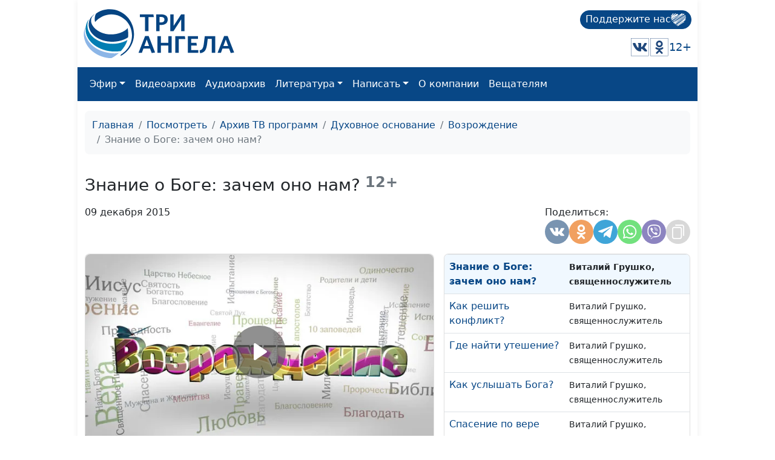

--- FILE ---
content_type: text/html; charset=utf-8
request_url: https://www.3angels.ru/media/video/276/144
body_size: 27238
content:
 <!DOCTYPE html>
<html lang="ru">


<head>
    <title>Знание о Боге: зачем оно нам? | Возрождение</title>

    
    <meta charset="UTF-8" />
            <meta name="keywords" content="знания о Боге, Бог, человек, Бог и человек, Бог открывается человеку, послушание Богу, откровение от Бога, слово Божье, слышать Бога, покорность Богу, Библия, Бог преображает" />        <meta name="description" content="Зачем человеку знания о Боге? Как Бог открывается человеку? На каких условиях?" />
    <meta property="og:title" content="Знание о Боге: зачем оно нам? | Возрождение" />
    <meta property="og:site_name" content="Знание о Боге: зачем оно нам? | Возрождение" />
    <meta property="og:url" content="https://www.3angels.ru/media/video/276/144" />
        <meta property="og:description" content="Зачем человеку знания о Боге? Как Бог открывается человеку? На каких условиях?" />        <meta property="og:image"
        content="https://www.3angels.ru/Poster/276/VZR000144.jpg" />


            <link rel="canonical" href="https://www.3angels.ru/media/video/276/144" />    

    <meta name="viewport" content="width=device-width, initial-scale=1.0" />
    <meta name="yandex-verification" content="aa757374888f3a69" />
    
    <link rel="icon" href="https://www.3angels.ru/assets/ico/favicon.svg" type="image/svg+xml">

    
    
    <link href="/assets/css/new_index.css?v2.0.2.1769077755" rel="stylesheet" />
    <link href="/assets/css/bootstrap.min.css" rel="stylesheet" />
    <link rel="stylesheet" href="https://cdn.datatables.net/1.13.1/css/dataTables.bootstrap5.min.css">
    <script src="https://code.jquery.com/jquery-3.6.0.min.js"
    integrity="sha256-/xUj+3OJU5yExlq6GSYGSHk7tPXikynS7ogEvDej/m4=" crossorigin="anonymous"></script>
    <script src="/assets/js/bootstrap.bundle.min.js" crossorigin="anonymous"></script>

<script src="https://cdn.datatables.net/1.13.1/js/jquery.dataTables.min.js"></script>
<script src="https://cdn.datatables.net/1.13.1/js/dataTables.bootstrap5.min.js"></script>
</head>

<body>

    <div id="wrap">
        <div class="mainroot">
             <nav class="header justify-content-between">
    <a class="navbar-brand navbar-brand-theme" href="/">
        <img  src="/assets/logo-b4c.svg" height="81" alt="Logo">
    </a>
    
    <div class="d-flex flex-column justify-content-around">
        <!--<p class="tegline">Познавательный телеканал</p> -->
        <!--<p class="tegline-sub">для всей семьи 12+</p>-->
        <a class="donate-button text-decoration-none" href="/pozhertvovat/">
            <span>Поддержите нас</span>
                <img src="/assets/ico/donate-heart.svg" height="25" width="25" alt="donate-heart">
        </a>
    <div class="d-flex justify-content-end align-items-center">
        <!--<a href="https://www.youtube.com/ThreeAngelsRussia?sub_confirmation=1" target="_blank"><img class="social-icon" src="/assets/social_icons/youtube.svg" alt="youtube"/></a>-->
        <!--<a href="https://www.facebook.com/groups/3angelstv/" target="_blank"><img class="social-icon" src="/assets/social_icons/facebook.svg" alt="facebook"/></a>-->
        <a href="https://vk.com/3angelstv" target="_blank"><img class="social-icon" src="/assets/social_icons/vk.svg" alt="vk"/></a>
        <a href="https://ok.ru/telekompan" target="_blank"><img class="social-icon" src="/assets/social_icons/ok.svg" alt="ok"/></a>
        <!--<a href="https://www.instagram.com/3angelstv/" target="_blank"><img class="social-icon" src="/assets/social_icons/instagram.svg" alt="instagram"/></a>-->
        <span class="tegline-sub ml-3">12+</span>
    </div>
    </div>
</nav>

<nav class="navbar navbar-expand-lg navbar-dark bg-primary">
 <div class="container-fluid">
     
     <div class="logo justify-content-between w-100 align-items-center ">
        <a href="/"><img src="/assets/logo.svg" height="40" alt="Logo"></a>
        <a class="donate-button text-decoration-none ms-auto" href="/pozhertvovat/">
            <span>Поддержите нас</span>
            <img src="/assets/ico/donate-heart.svg" height="25" width="25" alt="donate-heart">
        </a>
        <button class="navbar-toggler" type="button" data-bs-toggle="collapse" data-bs-target="#main_nav" aria-expanded="false" aria-label="Toggle navigation">
        <span class="navbar-toggler-icon"></span>
    </button>
</div>
     

    
    
  <div class="collapse navbar-collapse" id="main_nav">
	<ul class="navbar-nav">
		<!--<li class="nav-item"><a class="nav-link" href="/">Главная</a></li>-->
		<li class="nav-item dropdown">
			<a class="nav-link  dropdown-toggle" href="#" data-bs-toggle="dropdown">Эфир</a>
		    <ul class="dropdown-menu">
			  <li><a class="dropdown-item" href="/air/online/"> Онлайн ТВ</a></li>
			  <li><a class="dropdown-item" href="/posmotret/kabelnoe-televidenie/"> Кабельное телевидение </a></li>
			  <li><a class="dropdown-item" href="/posmotret/sputnikovoe-televidenie/"> Спутниковое телевидение </a></li>
			  <li><a class="dropdown-item" href="/posmotret/mobilnoe-prilozhenie/"> Мобильное приложение </a></li>
			  <li><a class="dropdown-item" href="/posmotret/programma-peredach/"> Программа передач </a></li>
		    </ul>
		</li>
		<li class="nav-item"><a class="nav-link" href="/media/video/tematika-programm/">Видеоархив</a></li>
		<li class="nav-item"><a class="nav-link" href="/poslushat/">Аудиоархив</a></li>

		<li class="nav-item dropdown">
			<a class="nav-link  dropdown-toggle" href="#" data-bs-toggle="dropdown">Литература</a>
		    <ul class="dropdown-menu">
			  <li><a class="dropdown-item" href="https://3abn.ru/lessons">Уроки "Новая жизнь"</a></li>
			  <li><a class="dropdown-item" href="https://3abn.ru/magazin/all">Книги</a></li>
			  <li><a class="dropdown-item" href="https://3abn.ru/magazin/cat/book-broshyury">Брошюры</a></li>
			  <li><a class="dropdown-item" href="/pochitat/journal/">Журналы</a></li>
			  <li><a class="dropdown-item" href="/pochitat/stati/">Свидетельства</a></li>
			  <li><a class="dropdown-item" href="/pochitat/poeziya/">Поэзия</a></li>
			  <li><a class="dropdown-item" href="/pochitat/nam-pishut/">Нам пишут</a></li>
			  <!--<li><a class="dropdown-item" href="/pochitat/calendar/">Календарь на 2021 год</a></li>-->
		    </ul>
		</li>

		<li class="nav-item dropdown">
			<a class="nav-link  dropdown-toggle" href="#" data-bs-toggle="dropdown">Написать</a>
		    <ul class="dropdown-menu">
			  <li><a class="dropdown-item" href="/napisat/molitvennye-prosby/">Молитвенные просьбы</a></li>
			  <li><a class="dropdown-item" href="/napisat/zadat-svyashchennosluzhitelyu/">Задать вопрос священнослужителю</a></li>
			  <li><a class="dropdown-item" href="/napisat/napisat-glavnomy-redaktoru/">Написать главному редактору</a></li>
			  <li><a class="dropdown-item" href="/napisat/tekhpodderzhka/">Техподдержка</a></li>
		    </ul>
		</li>
		
		<li class="nav-item"><a class="nav-link" href="/o-kompanii/">О компании</a></li>
		
		<li class="nav-item"><a class="nav-link" href="#" onclick="window.open('https://www.3angela.tv/','_blank');return false;">Вещателям</a></li>
		
	</ul>

  </div> <!-- navbar-collapse.// -->
 </div> <!-- container-fluid.// -->
</nav>
             <div class="container">
                <div id="maincontent">
                     
<div class="page" role="main">
        <nav class="mt-3" aria-label="breadcrumb">
        <ol class="breadcrumb">
            <li class="breadcrumb-item"><a href="/">Главная</a></li>
            <li class="breadcrumb-item"><a href="/posmotret/">Посмотреть</a></li>
                                    <li class="breadcrumb-item"><a href="/media/video/tematika-programm/">Архив ТВ программ</a></li>
                                                <li class="breadcrumb-item"><a href="/media/video/dukhovnoe-osnovanie/">Духовное основание</a></li>
                                                <li class="breadcrumb-item"><a href="/media/video/276">Возрождение</a></li>
                                                <li class="breadcrumb-item active">Знание о Боге: зачем оно нам?</li>
                                </ol>
    </nav>
    
     
<div class="row g-3 mt-3" itemscope itemtype="http://schema.org/VideoObject"><div class="col-md-12 "><div class="d-flex align-items-center mb-3"><h1 itemprop="name" class="h3 mb-0">Знание о Боге: зачем оно нам?</h1><small class="text-muted h4"><b>&nbsp;12+</b></small></div></div><div class="col-md-12 mt-0 d-flex"><p>09 декабря 2015</p><div style="margin-left: auto;"><style>
    @media(max-width: 992px){
        .share-container button{
        width: 30px;
        height: 30px;
        }
    }
</style>

<div class="d-flex justify-content-md-end gap-1">
    <div class="share-container">
        <span class="mb-1 w-100">Поделиться:</span>
        <div class="d-flex gap-1">
            <button class="share-vkontakte"
                onclick="window.open('https://vk.com/share.php?url=https://www.3angels.ru/media/video/276/144', 'share-vkontakte', 'width=800, height=400');">
                <svg version="1.1" id="share-vkontakte" xmlns="http://www.w3.org/2000/svg"
                    xmlns:xlink="http://www.w3.org/1999/xlink" x="0px" y="0px" width="548.358px" height="548.358px"
                    viewBox="0 0 548.358 548.358" style="enable-background:new 0 0 548.358 548.358;"
                    xml:space="preserve">
                    <g>
                        <path d="M545.451,400.298c-0.664-1.431-1.283-2.618-1.858-3.569c-9.514-17.135-27.695-38.167-54.532-63.102l-0.567-0.571
        		l-0.284-0.28l-0.287-0.287h-0.288c-12.18-11.611-19.893-19.418-23.123-23.415c-5.91-7.614-7.234-15.321-4.004-23.13
        		c2.282-5.9,10.854-18.36,25.696-37.397c7.807-10.089,13.99-18.175,18.556-24.267c32.931-43.78,47.208-71.756,42.828-83.939
        		l-1.701-2.847c-1.143-1.714-4.093-3.282-8.846-4.712c-4.764-1.427-10.853-1.663-18.278-0.712l-82.224,0.568
        		c-1.332-0.472-3.234-0.428-5.712,0.144c-2.475,0.572-3.713,0.859-3.713,0.859l-1.431,0.715l-1.136,0.859
        		c-0.952,0.568-1.999,1.567-3.142,2.995c-1.137,1.423-2.088,3.093-2.848,4.996c-8.952,23.031-19.13,44.444-30.553,64.238
        		c-7.043,11.803-13.511,22.032-19.418,30.693c-5.899,8.658-10.848,15.037-14.842,19.126c-4,4.093-7.61,7.372-10.852,9.849
        		c-3.237,2.478-5.708,3.525-7.419,3.142c-1.715-0.383-3.33-0.763-4.859-1.143c-2.663-1.714-4.805-4.045-6.42-6.995
        		c-1.622-2.95-2.714-6.663-3.285-11.136c-0.568-4.476-0.904-8.326-1-11.563c-0.089-3.233-0.048-7.806,0.145-13.706
        		c0.198-5.903,0.287-9.897,0.287-11.991c0-7.234,0.141-15.085,0.424-23.555c0.288-8.47,0.521-15.181,0.716-20.125
        		c0.194-4.949,0.284-10.185,0.284-15.705s-0.336-9.849-1-12.991c-0.656-3.138-1.663-6.184-2.99-9.137
        		c-1.335-2.95-3.289-5.232-5.853-6.852c-2.569-1.618-5.763-2.902-9.564-3.856c-10.089-2.283-22.936-3.518-38.547-3.71
        		c-35.401-0.38-58.148,1.906-68.236,6.855c-3.997,2.091-7.614,4.948-10.848,8.562c-3.427,4.189-3.905,6.475-1.431,6.851
        		c11.422,1.711,19.508,5.804,24.267,12.275l1.715,3.429c1.334,2.474,2.666,6.854,3.999,13.134c1.331,6.28,2.19,13.227,2.568,20.837
        		c0.95,13.897,0.95,25.793,0,35.689c-0.953,9.9-1.853,17.607-2.712,23.127c-0.859,5.52-2.143,9.993-3.855,13.418
        		c-1.715,3.426-2.856,5.52-3.428,6.28c-0.571,0.76-1.047,1.239-1.425,1.427c-2.474,0.948-5.047,1.431-7.71,1.431
        		c-2.667,0-5.901-1.334-9.707-4c-3.805-2.666-7.754-6.328-11.847-10.992c-4.093-4.665-8.709-11.184-13.85-19.558
        		c-5.137-8.374-10.467-18.271-15.987-29.691l-4.567-8.282c-2.855-5.328-6.755-13.086-11.704-23.267
        		c-4.952-10.185-9.329-20.037-13.134-29.554c-1.521-3.997-3.806-7.04-6.851-9.134l-1.429-0.859c-0.95-0.76-2.475-1.567-4.567-2.427
        		c-2.095-0.859-4.281-1.475-6.567-1.854l-78.229,0.568c-7.994,0-13.418,1.811-16.274,5.428l-1.143,1.711
        		C0.288,140.146,0,141.668,0,143.763c0,2.094,0.571,4.664,1.714,7.707c11.42,26.84,23.839,52.725,37.257,77.659
        		c13.418,24.934,25.078,45.019,34.973,60.237c9.897,15.229,19.985,29.602,30.264,43.112c10.279,13.515,17.083,22.176,20.412,25.981
        		c3.333,3.812,5.951,6.662,7.854,8.565l7.139,6.851c4.568,4.569,11.276,10.041,20.127,16.416
        		c8.853,6.379,18.654,12.659,29.408,18.85c10.756,6.181,23.269,11.225,37.546,15.126c14.275,3.905,28.169,5.472,41.684,4.716h32.834
        		c6.659-0.575,11.704-2.669,15.133-6.283l1.136-1.431c0.764-1.136,1.479-2.901,2.139-5.276c0.668-2.379,1-5,1-7.851
        		c-0.195-8.183,0.428-15.558,1.852-22.124c1.423-6.564,3.045-11.513,4.859-14.846c1.813-3.33,3.859-6.14,6.136-8.418
        		c2.282-2.283,3.908-3.666,4.862-4.142c0.948-0.479,1.705-0.804,2.276-0.999c4.568-1.522,9.944-0.048,16.136,4.429
        		c6.187,4.473,11.99,9.996,17.418,16.56c5.425,6.57,11.943,13.941,19.555,22.124c7.617,8.186,14.277,14.271,19.985,18.274
        		l5.708,3.426c3.812,2.286,8.761,4.38,14.853,6.283c6.081,1.902,11.409,2.378,15.984,1.427l73.087-1.14
        		c7.229,0,12.854-1.197,16.844-3.572c3.998-2.379,6.373-5,7.139-7.851c0.764-2.854,0.805-6.092,0.145-9.712
        		C546.782,404.25,546.115,401.725,545.451,400.298z" />
                    </g>
                </svg>
            </button>
            <button class="share_odnoklassniki"
                onclick="window.open('https://connect.ok.ru/offer?url=https://www.3angels.ru/media/video/276/144', 'Поделиться в Одноклассниках','width=420,height=230,resizable=yes,scrollbars=yes,status=yes');">
                <svg version="1.1" id="share_odnoklassniki" xmlns="http://www.w3.org/2000/svg"
                    xmlns:xlink="http://www.w3.org/1999/xlink" x="0px" y="0px" width="95.481px" height="95.481px"
                    viewBox="0 0 95.481 95.481" style="enable-background:new 0 0 95.481 95.481;" xml:space="preserve">
                    <g>
                        <path d="M43.041,67.254c-7.402-0.772-14.076-2.595-19.79-7.064c-0.709-0.556-1.441-1.092-2.088-1.713
        			c-2.501-2.402-2.753-5.153-0.774-7.988c1.693-2.426,4.535-3.075,7.489-1.682c0.572,0.27,1.117,0.607,1.639,0.969
        			c10.649,7.317,25.278,7.519,35.967,0.329c1.059-0.812,2.191-1.474,3.503-1.812c2.551-0.655,4.93,0.282,6.299,2.514
        			c1.564,2.549,1.544,5.037-0.383,7.016c-2.956,3.034-6.511,5.229-10.461,6.761c-3.735,1.448-7.826,2.177-11.875,2.661
        			c0.611,0.665,0.899,0.992,1.281,1.376c5.498,5.524,11.02,11.025,16.5,16.566c1.867,1.888,2.257,4.229,1.229,6.425
        			c-1.124,2.4-3.64,3.979-6.107,3.81c-1.563-0.108-2.782-0.886-3.865-1.977c-4.149-4.175-8.376-8.273-12.441-12.527
        			c-1.183-1.237-1.752-1.003-2.796,0.071c-4.174,4.297-8.416,8.528-12.683,12.735c-1.916,1.889-4.196,2.229-6.418,1.15
        			c-2.362-1.145-3.865-3.556-3.749-5.979c0.08-1.639,0.886-2.891,2.011-4.014c5.441-5.433,10.867-10.88,16.295-16.322
        			C42.183,68.197,42.518,67.813,43.041,67.254z" />
                        <path d="M47.55,48.329c-13.205-0.045-24.033-10.992-23.956-24.218C23.67,10.739,34.505-0.037,47.84,0
        			c13.362,0.036,24.087,10.967,24.02,24.478C71.792,37.677,60.889,48.375,47.55,48.329z M59.551,24.143
        			c-0.023-6.567-5.253-11.795-11.807-11.801c-6.609-0.007-11.886,5.316-11.835,11.943c0.049,6.542,5.324,11.733,11.896,11.709
        			C54.357,35.971,59.573,30.709,59.551,24.143z" />
                    </g>
                </svg>
            </button>
            <!--<button class="share-facebook"-->
            <!--    onclick="window.open('https://www.facebook.com/share.php?u=https://www.3angels.ru/media/video/276/144&title=Знание о Боге: зачем оно нам? | Возрождение', 'share-facebook', 'width=800, height=400');">-->
            <!--    <svg id="share-facebook" enable-background="new 0 0 24 24" height="512" viewBox="0 0 24 24" width="512"-->
            <!--        xmlns="http://www.w3.org/2000/svg">-->
            <!--        <path-->
            <!--            d="m15.997 3.985h2.191v-3.816c-.378-.052-1.678-.169-3.192-.169-3.159 0-5.323 1.987-5.323 5.639v3.361h-3.486v4.266h3.486v10.734h4.274v-10.733h3.345l.531-4.266h-3.877v-2.939c.001-1.233.333-2.077 2.051-2.077z" />-->
            <!--    </svg>-->
            <!--</button>-->
            <button class="share-telegram" onclick="window.open('https://telegram.me/share/url?url=https://www.3angels.ru/media/video/276/144&text=Знание о Боге: зачем оно нам? | Возрождение', 'share-telegram', 'width=800, height=400');">
                <svg id="share-telegram" enable-background="new 0 0 24 24" height="512" viewBox="0 0 24 24" width="512" xmlns="http://www.w3.org/2000/svg">
                    <path d="m9.417 15.181-.397 5.584c.568 0 .814-.244 1.109-.537l2.663-2.545 5.518 4.041c1.012.564 1.725.267 1.998-.931l3.622-16.972.001-.001c.321-1.496-.541-2.081-1.527-1.714l-21.29 8.151c-1.453.564-1.431 1.374-.247 1.741l5.443 1.693 12.643-7.911c.595-.394 1.136-.176.691.218z" />
                </svg>
            </button>
             <button class="share-whatsapp" onclick="window.open('whatsapp://send?text=https://www.3angels.ru/media/video/276/144', 'share-whatsapp', 'width=800, height=400');">
                <svg height="682pt" viewBox="-23 -21 682 682.66669" width="682pt" xmlns="http://www.w3.org/2000/svg">
                    <path d="m544.386719 93.007812c-59.875-59.945312-139.503907-92.9726558-224.335938-93.007812-174.804687 0-317.070312 142.261719-317.140625 317.113281-.023437 55.894531 14.578125 110.457031 42.332032 158.550781l-44.992188 164.335938 168.121094-44.101562c46.324218 25.269531 98.476562 38.585937 151.550781 38.601562h.132813c174.785156 0 317.066406-142.273438 317.132812-317.132812.035156-84.742188-32.921875-164.417969-92.800781-224.359376zm-224.335938 487.933594h-.109375c-47.296875-.019531-93.683594-12.730468-134.160156-36.742187l-9.621094-5.714844-99.765625 26.171875 26.628907-97.269531-6.269532-9.972657c-26.386718-41.96875-40.320312-90.476562-40.296875-140.28125.054688-145.332031 118.304688-263.570312 263.699219-263.570312 70.40625.023438 136.589844 27.476562 186.355469 77.300781s77.15625 116.050781 77.132812 186.484375c-.0625 145.34375-118.304687 263.59375-263.59375 263.59375zm144.585938-197.417968c-7.921875-3.96875-46.882813-23.132813-54.148438-25.78125-7.257812-2.644532-12.546875-3.960938-17.824219 3.96875-5.285156 7.929687-20.46875 25.78125-25.09375 31.066406-4.625 5.289062-9.242187 5.953125-17.167968 1.984375-7.925782-3.964844-33.457032-12.335938-63.726563-39.332031-23.554687-21.011719-39.457031-46.960938-44.082031-54.890626-4.617188-7.9375-.039062-11.8125 3.476562-16.171874 8.578126-10.652344 17.167969-21.820313 19.808594-27.105469 2.644532-5.289063 1.320313-9.917969-.664062-13.882813-1.976563-3.964844-17.824219-42.96875-24.425782-58.839844-6.4375-15.445312-12.964843-13.359374-17.832031-13.601562-4.617187-.230469-9.902343-.277344-15.1875-.277344-5.28125 0-13.867187 1.980469-21.132812 9.917969-7.261719 7.933594-27.730469 27.101563-27.730469 66.105469s28.394531 76.683594 32.355469 81.972656c3.960937 5.289062 55.878906 85.328125 135.367187 119.648438 18.90625 8.171874 33.664063 13.042968 45.175782 16.695312 18.984374 6.03125 36.253906 5.179688 49.910156 3.140625 15.226562-2.277344 46.878906-19.171875 53.488281-37.679687 6.601563-18.511719 6.601563-34.375 4.617187-37.683594-1.976562-3.304688-7.261718-5.285156-15.183593-9.253906zm0 0" fill-rule="evenodd" />
                </svg>
            </button>
            <button class="share-viber" onclick="window.open('viber://forward?text=https://www.3angels.ru/media/video/276/144', 'share-viber', 'width=800, height=400');">
                <svg id="share-viber" enable-background="new 0 0 24 24" height="512" viewBox="0 0 24 24" width="512" xmlns="http://www.w3.org/2000/svg">
                    <path d="m23.155 13.893c.716-6.027-.344-9.832-2.256-11.553l.001-.001c-3.086-2.939-13.508-3.374-17.2.132-1.658 1.715-2.242 4.232-2.306 7.348-.064 3.117-.14 8.956 5.301 10.54h.005l-.005 2.419s-.037.98.589 1.177c.716.232 1.04-.223 3.267-2.883 3.724.323 6.584-.417 6.909-.525.752-.252 5.007-.815 5.695-6.654zm-12.237 5.477s-2.357 2.939-3.09 3.702c-.24.248-.503.225-.499-.267 0-.323.018-4.016.018-4.016-4.613-1.322-4.341-6.294-4.291-8.895.05-2.602.526-4.733 1.93-6.168 3.239-3.037 12.376-2.358 14.704-.17 2.846 2.523 1.833 9.651 1.839 9.894-.585 4.874-4.033 5.183-4.667 5.394-.271.09-2.786.737-5.944.526z" />
                    <path d="m12.222 4.297c-.385 0-.385.6 0 .605 2.987.023 5.447 2.105 5.474 5.924 0 .403.59.398.585-.005h-.001c-.032-4.115-2.718-6.501-6.058-6.524z" />
                    <path d="m16.151 10.193c-.009.398.58.417.585.014.049-2.269-1.35-4.138-3.979-4.335-.385-.028-.425.577-.041.605 2.28.173 3.481 1.729 3.435 3.716z" />
                    <path d="m15.521 12.774c-.494-.286-.997-.108-1.205.173l-.435.563c-.221.286-.634.248-.634.248-3.014-.797-3.82-3.951-3.82-3.951s-.037-.427.239-.656l.544-.45c.272-.216.444-.736.167-1.247-.74-1.337-1.237-1.798-1.49-2.152-.266-.333-.666-.408-1.082-.183h-.009c-.865.506-1.812 1.453-1.509 2.428.517 1.028 1.467 4.305 4.495 6.781 1.423 1.171 3.675 2.371 4.631 2.648l.009.014c.942.314 1.858-.67 2.347-1.561v-.007c.217-.431.145-.839-.172-1.106-.562-.548-1.41-1.153-2.076-1.542z" />
                    <path d="m13.169 8.104c.961.056 1.427.558 1.477 1.589.018.403.603.375.585-.028-.064-1.346-.766-2.096-2.03-2.166-.385-.023-.421.582-.032.605z" />
                </svg>
            </button>
           <!-- <button class="share-twitter"-->
           <!--     onclick="window.open('https://twitter.com/intent/tweet?status=+https://www.3angels.ru/media/video/276/144', 'share-twitter', 'width=800, height=400');">-->
           <!--     <svg version="1.1" id="share-twitter" xmlns="http://www.w3.org/2000/svg"-->
           <!--         xmlns:xlink="http://www.w3.org/1999/xlink" x="0px" y="0px" viewBox="0 0 512 512"-->
           <!--         style="enable-background:new 0 0 512 512;" xml:space="preserve">-->
           <!--         <g>-->
           <!--             <path d="M512,97.248c-19.04,8.352-39.328,13.888-60.48,16.576c21.76-12.992,38.368-33.408,46.176-58.016-->
        			<!--c-20.288,12.096-42.688,20.64-66.56,25.408C411.872,60.704,384.416,48,354.464,48c-58.112,0-104.896,47.168-104.896,104.992-->
        			<!--c0,8.32,0.704,16.32,2.432,23.936c-87.264-4.256-164.48-46.08-216.352-109.792c-9.056,15.712-14.368,33.696-14.368,53.056-->
        			<!--c0,36.352,18.72,68.576,46.624,87.232c-16.864-0.32-33.408-5.216-47.424-12.928c0,0.32,0,0.736,0,1.152-->
        			<!--c0,51.008,36.384,93.376,84.096,103.136c-8.544,2.336-17.856,3.456-27.52,3.456c-6.72,0-13.504-0.384-19.872-1.792-->
        			<!--c13.6,41.568,52.192,72.128,98.08,73.12c-35.712,27.936-81.056,44.768-130.144,44.768c-8.608,0-16.864-0.384-25.12-1.44-->
        			<!--C46.496,446.88,101.6,464,161.024,464c193.152,0,298.752-160,298.752-298.688c0-4.64-0.16-9.12-0.384-13.568-->
        			<!--C480.224,136.96,497.728,118.496,512,97.248z" />-->
           <!--         </g>-->
           <!--     </svg>-->
           <!-- </button>-->
            <button class="share-copy"
                onclick="copyText('https://www.3angels.ru/media/video/276/144')">
                <svg height="512pt" viewBox="-40 0 512 512" width="512pt" xmlns="http://www.w3.org/2000/svg">
                    <path d="m271 512h-191c-44.113281 0-80-35.886719-80-80v-271c0-44.113281 35.886719-80 80-80h191c44.113281 0 80 35.886719 80 80v271c0 44.113281-35.886719 80-80 80zm-191-391c-22.054688 0-40 17.945312-40 40v271c0 22.054688 17.945312 40 40 40h191c22.054688 0 40-17.945312 40-40v-271c0-22.054688-17.945312-40-40-40zm351 261v-302c0-44.113281-35.886719-80-80-80h-222c-11.046875 0-20 8.953125-20 20s8.953125 20 20 20h222c22.054688 0 40 17.945312 40 40v302c0 11.046875 8.953125 20 20 20s20-8.953125 20-20zm0 0" />
                </svg>
            </button>
        </div>
    </div>
</div>

<script>
    function copyText(text){
        var newinput = document.createElement("input");
        newinput.value = text
        document.body.appendChild(newinput);

        newinput.select()
        document.execCommand("copy");

        document.body.removeChild(newinput);
        $(`.share-copy`).addClass('btn-success')
        setTimeout(function() {
            $(`.share-copy`).removeClass('btn-success')
        }, 1500)
    }
</script></div></div><div class="col-sm-12 col-md-12 col-lg-7"><div class="card tab-content" id="pills-tabContent"><div class="player_stream_container video-container" itemprop="thumbnail" itemscope itemtype="http://schema.org/ImageObject"><img itemprop="contentUrl" class="player_stream_img rounded" src="/Poster/276/VZR000144.webp" alt="" /><meta itemprop="width" content="100%"><meta itemprop="height" content="100%"><button type="button" onclick="$('#plyr_stream').load('https://www.3angels.ru/media/videoplayer/v/0/276/VZR000144.mp4/VZR'); return false;" class="player_start_stream_button"><svg viewBox="0 0 18 18"><path d="M15.562 8.1L3.87.225c-.818-.562-1.87 0-1.87.9v15.75c0 .9 1.052 1.462 1.87.9L15.563 9.9c.584-.45.584-1.35 0-1.8z"></path></svg></button><div id="plyr_stream" class="plyr_stream-rounded"> </div></div><link itemprop="thumbnailUrl" href="/Poster/276/VZR000144.webp"><link itemprop="url" href="https://www.3angels.ru/Video/276/VZR000144.mp4"><link itemprop="embedUrl" href="https://www.3angels.ru/media/videoplayer/i/0/276/VZR000144.mp4/VZR"><div class="col-md-12"></div></div></div><div class="col-sm-12 col-md-12 col-lg-5 "><div class="position-relative h-100" style="min-height: 300px;"><div id="syclelist" class="card absolute-scroll-plane"><noindex><table class="table" style="cursor: pointer;"><tr id="cl424" onclick="window.location.href = `424`" ><td><a href="https://www.3angels.ru/media/video/276/424">Буря на озере с Иисусом</a></td><td><small>Сергей Торской, священнослужитель</small></td><td><small>#424</small></td></tr><tr id="cl423" onclick="window.location.href = `423`" ><td><a href="https://www.3angels.ru/media/video/276/423">Родина счастливых</a></td><td><small>Сергей Торской, священнослужитель</small></td><td><small>#423</small></td></tr><tr id="cl422" onclick="window.location.href = `422`" ><td><a href="https://www.3angels.ru/media/video/276/422">День счастья, данный Богом</a></td><td><small>Сергей Торской, священнослужитель</small></td><td><small>#422</small></td></tr><tr id="cl421" onclick="window.location.href = `421`" ><td><a href="https://www.3angels.ru/media/video/276/421">По каким законам строить счастливую жизнь?</a></td><td><small>Сергей Торской, священнослужитель</small></td><td><small>#421</small></td></tr><tr id="cl420" onclick="window.location.href = `420`" ><td><a href="https://www.3angels.ru/media/video/276/420">Пророчество о рождении Христа: исполнение и счастье людей</a></td><td><small>Сергей Торской, священнослужитель</small></td><td><small>#420</small></td></tr><tr id="cl419" onclick="window.location.href = `419`" ><td><a href="https://www.3angels.ru/media/video/276/419">Что мешает счастью?</a></td><td><small>Сергей Торской, священнослужитель</small></td><td><small>#419</small></td></tr><tr id="cl418" onclick="window.location.href = `418`" ><td><a href="https://www.3angels.ru/media/video/276/418">Что говорит Библия о счастье</a></td><td><small>Сергей Торской, священнослужитель</small></td><td><small>#418</small></td></tr><tr id="cl417" onclick="window.location.href = `417`" ><td><a href="https://www.3angels.ru/media/video/276/417">Псалом 72: преодолеваем разочарование</a></td><td><small>Михаил Долженко, священнослужитель</small></td><td><small>#417</small></td></tr><tr id="cl416" onclick="window.location.href = `416`" ><td><a href="https://www.3angels.ru/media/video/276/416">Чаша испытаний Христа и моя чаша</a></td><td><small>Михаил Долженко, священнослужитель</small></td><td><small>#416</small></td></tr><tr id="cl415" onclick="window.location.href = `415`" ><td><a href="https://www.3angels.ru/media/video/276/415">«Прости» и «прощаю» — главные слова христианства</a></td><td><small>Михаил Долженко, священнослужитель</small></td><td><small>#415</small></td></tr><tr id="cl414" onclick="window.location.href = `414`" ><td><a href="https://www.3angels.ru/media/video/276/414">Невидимые двери: духовная жизнь и отношения с Богом</a></td><td><small>Михаил Долженко, священнослужитель</small></td><td><small>#414</small></td></tr><tr id="cl413" onclick="window.location.href = `413`" ><td><a href="https://www.3angels.ru/media/video/276/413">Блаженны ли читающие Священное Писание?</a></td><td><small>Михаил Долженко, священнослужитель</small></td><td><small>#413</small></td></tr><tr id="cl412" onclick="window.location.href = `412`" ><td><a href="https://www.3angels.ru/media/video/276/412">Мир земной и мир Божий</a></td><td><small>Михаил Долженко, священнослужитель</small></td><td><small>#412</small></td></tr><tr id="cl411" onclick="window.location.href = `411`" ><td><a href="https://www.3angels.ru/media/video/276/411">Что делать, если возникло искушение?</a></td><td><small>Рувим Кройтор, священнослужитель</small></td><td><small>#411</small></td></tr><tr id="cl410" onclick="window.location.href = `410`" ><td><a href="https://www.3angels.ru/media/video/276/410">Время — дорогой ресурс</a></td><td><small>Рувим Кройтор, священнослужитель</small></td><td><small>#410</small></td></tr><tr id="cl409" onclick="window.location.href = `409`" ><td><a href="https://www.3angels.ru/media/video/276/409">Как суббота освящает нас?</a></td><td><small>Рувим Кройтор, священнослужитель</small></td><td><small>#409</small></td></tr><tr id="cl408" onclick="window.location.href = `408`" ><td><a href="https://www.3angels.ru/media/video/276/408">Что удивительного было в волосах Самсона?</a></td><td><small>Рувим Кройтор, священнослужитель</small></td><td><small>#408</small></td></tr><tr id="cl407" onclick="window.location.href = `407`" ><td><a href="https://www.3angels.ru/media/video/276/407">Побег от Бога и удивительное пророчество</a></td><td><small>Рувим Кройтор, священнослужитель</small></td><td><small>#407</small></td></tr><tr id="cl406" onclick="window.location.href = `406`" ><td><a href="https://www.3angels.ru/media/video/276/406">«Лестница добродетелей» апостола Петра</a></td><td><small>Рувим Кройтор, священнослужитель</small></td><td><small>#406</small></td></tr><tr id="cl405" onclick="window.location.href = `405`" ><td><a href="https://www.3angels.ru/media/video/276/405">Как гордость влияет на нас</a></td><td><small>Рувим Кройтор, священнослужитель</small></td><td><small>#405</small></td></tr><tr id="cl404" onclick="window.location.href = `404`" ><td><a href="https://www.3angels.ru/media/video/276/404">Иисус исцеляет физические и духовные недуги</a></td><td><small>Рувим Кройтор, священнослужитель</small></td><td><small>#404</small></td></tr><tr id="cl403" onclick="window.location.href = `403`" ><td><a href="https://www.3angels.ru/media/video/276/403">Божьи намерения и наша непокорность</a></td><td><small>Рувим Кройтор, священнослужитель</small></td><td><small>#403</small></td></tr><tr id="cl402" onclick="window.location.href = `402`" ><td><a href="https://www.3angels.ru/media/video/276/402">К чему призывает Бог</a></td><td><small>Рувим Кройтор, священнослужитель</small></td><td><small>#402</small></td></tr><tr id="cl401" onclick="window.location.href = `401`" ><td><a href="https://www.3angels.ru/media/video/276/401">Как проявляется вера</a></td><td><small>Рувим Кройтор, священнослужитель</small></td><td><small>#401</small></td></tr><tr id="cl400" onclick="window.location.href = `400`" ><td><a href="https://www.3angels.ru/media/video/276/400">Поздний дождь. Проявление Божьей силы</a></td><td><small>Армен Матевосян, священнослужитель</small></td><td><small>#400</small></td></tr><tr id="cl399" onclick="window.location.href = `399`" ><td><a href="https://www.3angels.ru/media/video/276/399">Как Бог говорит с нами</a></td><td><small>Армен Матевосян, священнослужитель</small></td><td><small>#399</small></td></tr><tr id="cl398" onclick="window.location.href = `398`" ><td><a href="https://www.3angels.ru/media/video/276/398">Реальность духовного мира</a></td><td><small>Армен Матевосян, священнослужитель</small></td><td><small>#398</small></td></tr><tr id="cl397" onclick="window.location.href = `397`" ><td><a href="https://www.3angels.ru/media/video/276/397">Откуда у Господа шрамы?</a></td><td><small>Армен Матевосян, священнослужитель</small></td><td><small>#397</small></td></tr><tr id="cl396" onclick="window.location.href = `396`" ><td><a href="https://www.3angels.ru/media/video/276/396">Домостроительство тайн Божьих: Божье управление ресурсами</a></td><td><small>Армен Матевосян, священнослужитель</small></td><td><small>#396</small></td></tr><tr id="cl395" onclick="window.location.href = `395`" ><td><a href="https://www.3angels.ru/media/video/276/395">Что такое престол Божий</a></td><td><small>Армен Матевосян, священнослужитель</small></td><td><small>#395</small></td></tr><tr id="cl394" onclick="window.location.href = `394`" ><td><a href="https://www.3angels.ru/media/video/276/394">Ропот народа Божьего: как христианам реагировать на проблемы</a></td><td><small>Армен Матевосян, священнослужитель</small></td><td><small>#394</small></td></tr><tr id="cl393" onclick="window.location.href = `393`" ><td><a href="https://www.3angels.ru/media/video/276/393">Эффект бабочки и последствия нашего выбора</a></td><td><small>Павел Жуков, священнослужитель</small></td><td><small>#393</small></td></tr><tr id="cl392" onclick="window.location.href = `392`" ><td><a href="https://www.3angels.ru/media/video/276/392">Исход Египта из Израиля. Как освободиться от греховного влияния</a></td><td><small>Павел Жуков, священнослужитель</small></td><td><small>#392</small></td></tr><tr id="cl391" onclick="window.location.href = `391`" ><td><a href="https://www.3angels.ru/media/video/276/391">Что такое подвиг и кого можно назвать героем</a></td><td><small>Павел Жуков, священнослужитель</small></td><td><small>#391</small></td></tr><tr id="cl390" onclick="window.location.href = `390`" ><td><a href="https://www.3angels.ru/media/video/276/390">Может ли Божий закон спасать?</a></td><td><small>Павел Жуков, священнослужитель</small></td><td><small>#390</small></td></tr><tr id="cl389" onclick="window.location.href = `389`" ><td><a href="https://www.3angels.ru/media/video/276/389">Пророческая картина спасения</a></td><td><small>Павел Жуков, священнослужитель</small></td><td><small>#389</small></td></tr><tr id="cl388" onclick="window.location.href = `388`" ><td><a href="https://www.3angels.ru/media/video/276/388">Быть как все: обратная сторона солидарности</a></td><td><small>Павел Жуков, священнослужитель</small></td><td><small>#388</small></td></tr><tr id="cl387" onclick="window.location.href = `387`" ><td><a href="https://www.3angels.ru/media/video/276/387">Нужно ли всегда соглашаться с Богом?</a></td><td><small>Павел Жуков, священнослужитель</small></td><td><small>#387</small></td></tr><tr id="cl386" onclick="window.location.href = `386`" ><td><a href="https://www.3angels.ru/media/video/276/386">Что значит «служить Богу» на самом деле?</a></td><td><small>Павел Жуков, священнослужитель</small></td><td><small>#386</small></td></tr><tr id="cl385" onclick="window.location.href = `385`" ><td><a href="https://www.3angels.ru/media/video/276/385">Духовная и физическая чистота</a></td><td><small>Павел Жуков, священнослужитель</small></td><td><small>#385</small></td></tr><tr id="cl384" onclick="window.location.href = `384`" ><td><a href="https://www.3angels.ru/media/video/276/384">Будьте как дети  и не будьте детьми</a></td><td><small>Павел Жуков, священнослужитель</small></td><td><small>#384</small></td></tr><tr id="cl383" onclick="window.location.href = `383`" ><td><a href="https://www.3angels.ru/media/video/276/383">Как войти в Царство Небесное</a></td><td><small>Павел Жуков, священнослужитель</small></td><td><small>#383</small></td></tr><tr id="cl382" onclick="window.location.href = `382`" ><td><a href="https://www.3angels.ru/media/video/276/382">Как Бог относится к богатству</a></td><td><small>Павел Жуков, священнослужитель</small></td><td><small>#382</small></td></tr><tr id="cl381" onclick="window.location.href = `381`" ><td><a href="https://www.3angels.ru/media/video/276/381">Когда хорошее не хорошо, а плохое не плохо?</a></td><td><small>Павел Жуков, священнослужитель</small></td><td><small>#381</small></td></tr><tr id="cl380" onclick="window.location.href = `380`" ><td><a href="https://www.3angels.ru/media/video/276/380">Учение Христа и догмы человеческие</a></td><td><small>Павел Жуков, священнослужитель</small></td><td><small>#380</small></td></tr><tr id="cl379" onclick="window.location.href = `379`" ><td><a href="https://www.3angels.ru/media/video/276/379">Болезни, испытания, трагедии. Где же Бог?</a></td><td><small>Павел Жуков, священнослужитель</small></td><td><small>#379</small></td></tr><tr id="cl378" onclick="window.location.href = `378`" ><td><a href="https://www.3angels.ru/media/video/276/378">Всё с умом: жизнь, любовь, спасение</a></td><td><small>Павел Жуков, священнослужитель</small></td><td><small>#378</small></td></tr><tr id="cl377" onclick="window.location.href = `377`" ><td><a href="https://www.3angels.ru/media/video/276/377">Самый сильный воспитательный метод Бога</a></td><td><small>Андрей Довгель, священнослужитель</small></td><td><small>#377</small></td></tr><tr id="cl376" onclick="window.location.href = `376`" ><td><a href="https://www.3angels.ru/media/video/276/376">Согбенная женщина и фарисеи</a></td><td><small>Андрей Довгель, священнослужитель</small></td><td><small>#376</small></td></tr><tr id="cl375" onclick="window.location.href = `375`" ><td><a href="https://www.3angels.ru/media/video/276/375">Отверженные людьми не отвергнуты Христом</a></td><td><small>Андрей Довгель, священнослужитель</small></td><td><small>#375</small></td></tr><tr id="cl374" onclick="window.location.href = `374`" ><td><a href="https://www.3angels.ru/media/video/276/374">Поклонение языческим богам сегодня. Как уберечься?</a></td><td><small>Андрей Довгель, священнослужитель</small></td><td><small>#374</small></td></tr><tr id="cl373" onclick="window.location.href = `373`" ><td><a href="https://www.3angels.ru/media/video/276/373">Ошибка Гедеона: почему хорошие люди выбирают негодяев</a></td><td><small>Андрей Довгель, священнослужитель</small></td><td><small>#373</small></td></tr><tr id="cl372" onclick="window.location.href = `372`" ><td><a href="https://www.3angels.ru/media/video/276/372">Осия и Гомерь: предательство и прощение</a></td><td><small>Андрей Довгель, священнослужитель</small></td><td><small>#372</small></td></tr><tr id="cl371" onclick="window.location.href = `371`" ><td><a href="https://www.3angels.ru/media/video/276/371">Случайность и предопределение: что управляет нашей жизнью</a></td><td><small>Андрей Довгель, священнослужитель</small></td><td><small>#371</small></td></tr><tr id="cl370" onclick="window.location.href = `370`" ><td><a href="https://www.3angels.ru/media/video/276/370">Пять пунктов спасительной веры</a></td><td><small>Андрей Довгель, священнослужитель</small></td><td><small>#370</small></td></tr><tr id="cl369" onclick="window.location.href = `369`" ><td><a href="https://www.3angels.ru/media/video/276/369">Одиннадцатая заповедь Христа</a></td><td><small>Андрей Довгель, священнослужитель</small></td><td><small>#369</small></td></tr><tr id="cl368" onclick="window.location.href = `368`" ><td><a href="https://www.3angels.ru/media/video/276/368">Как нести чужой крест</a></td><td><small>Андрей Довгель, священнослужитель</small></td><td><small>#368</small></td></tr><tr id="cl367" onclick="window.location.href = `367`" ><td><a href="https://www.3angels.ru/media/video/276/367">Зачем менять жизнь верующему человеку</a></td><td><small>Андрей Довгель, священнослужитель</small></td><td><small>#367</small></td></tr><tr id="cl366" onclick="window.location.href = `366`" ><td><a href="https://www.3angels.ru/media/video/276/366">Христос — Примиритель</a></td><td><small>Евгений Зайцев, священнослужитель, доктор богословия</small></td><td><small>#366</small></td></tr><tr id="cl365" onclick="window.location.href = `365`" ><td><a href="https://www.3angels.ru/media/video/276/365">Христос — путь, истина и жизнь</a></td><td><small>Евгений Зайцев, священнослужитель, доктор богословия</small></td><td><small>#365</small></td></tr><tr id="cl364" onclick="window.location.href = `364`" ><td><a href="https://www.3angels.ru/media/video/276/364">Христос — Великий Учитель</a></td><td><small>Евгений Зайцев, священнослужитель, доктор богословия</small></td><td><small>#364</small></td></tr><tr id="cl363" onclick="window.location.href = `363`" ><td><a href="https://www.3angels.ru/media/video/276/363">Христос — Судья</a></td><td><small>Евгений Зайцев, священнослужитель, доктор богословия</small></td><td><small>#363</small></td></tr><tr id="cl362" onclick="window.location.href = `362`" ><td><a href="https://www.3angels.ru/media/video/276/362">Христос —  Истинный Первосвященник</a></td><td><small>Евгений Зайцев, священнослужитель, доктор богословия</small></td><td><small>#362</small></td></tr><tr id="cl361" onclick="window.location.href = `361`" ><td><a href="https://www.3angels.ru/media/video/276/361">Христос — Жизнедатель</a></td><td><small>Евгений Зайцев, священнослужитель, доктор богословия</small></td><td><small>#361</small></td></tr><tr id="cl360" onclick="window.location.href = `360`" ><td><a href="https://www.3angels.ru/media/video/276/360">Христос — Искупитель</a></td><td><small>Евгений Зайцев, священнослужитель, доктор богословия</small></td><td><small>#360</small></td></tr><tr id="cl359" onclick="window.location.href = `359`" ><td><a href="https://www.3angels.ru/media/video/276/359">Христос — Агнец Божий</a></td><td><small>Евгений Зайцев, священнослужитель, доктор богословия</small></td><td><small>#359</small></td></tr><tr id="cl358" onclick="window.location.href = `358`" ><td><a href="https://www.3angels.ru/media/video/276/358">Христос — Законодатель</a></td><td><small>Евгений Зайцев, священнослужитель, доктор богословия</small></td><td><small>#358</small></td></tr><tr id="cl357" onclick="window.location.href = `357`" ><td><a href="https://www.3angels.ru/media/video/276/357">Христос — Творец</a></td><td><small>Евгений Зайцев, священнослужитель, доктор богословия</small></td><td><small>#357</small></td></tr><tr id="cl356" onclick="window.location.href = `356`" ><td><a href="https://www.3angels.ru/media/video/276/356">Христос — Истинный Человек</a></td><td><small>Евгений Зайцев, священнослужитель, доктор богословия</small></td><td><small>#356</small></td></tr><tr id="cl355" onclick="window.location.href = `355`" ><td><a href="https://www.3angels.ru/media/video/276/355">Христос — Истинный Бог</a></td><td><small>Евгений Зайцев, священнослужитель, доктор богословия</small></td><td><small>#355</small></td></tr><tr id="cl354" onclick="window.location.href = `354`" ><td><a href="https://www.3angels.ru/media/video/276/354">Христианская скромность: в чем ее преимущества?</a></td><td><small>Максим Каминский, священнослужитель</small></td><td><small>#354</small></td></tr><tr id="cl353" onclick="window.location.href = `353`" ><td><a href="https://www.3angels.ru/media/video/276/353">Благотворительность Христа и Его учеников</a></td><td><small>Максим Каминский, священнослужитель</small></td><td><small>#353</small></td></tr><tr id="cl352" onclick="window.location.href = `352`" ><td><a href="https://www.3angels.ru/media/video/276/352">Лучшее, что можно сделать для себя и ближнего</a></td><td><small>Максим Каминский, священнослужитель</small></td><td><small>#352</small></td></tr><tr id="cl351" onclick="window.location.href = `351`" ><td><a href="https://www.3angels.ru/media/video/276/351">Пять правил христианской любви</a></td><td><small>Максим Каминский, священнослужитель</small></td><td><small>#351</small></td></tr><tr id="cl350" onclick="window.location.href = `350`" ><td><a href="https://www.3angels.ru/media/video/276/350">На что способна вера в Бога</a></td><td><small>Максим Каминский, священнослужитель</small></td><td><small>#350</small></td></tr><tr id="cl349" onclick="window.location.href = `349`" ><td><a href="https://www.3angels.ru/media/video/276/349">Верующий в Бога свободен и защищён</a></td><td><small>Максим Каминский, священнослужитель</small></td><td><small>#349</small></td></tr><tr id="cl348" onclick="window.location.href = `348`" ><td><a href="https://www.3angels.ru/media/video/276/348">Христос – образец человечности</a></td><td><small>Максим Каминский, священнослужитель</small></td><td><small>#348</small></td></tr><tr id="cl347" onclick="window.location.href = `347`" ><td><a href="https://www.3angels.ru/media/video/276/347">Подлинная человечность: чувство долга и ответственность</a></td><td><small>Максим Каминский, священнослужитель</small></td><td><small>#347</small></td></tr><tr id="cl346" onclick="window.location.href = `346`" ><td><a href="https://www.3angels.ru/media/video/276/346">Подлинная человечность: делать свое дело до конца</a></td><td><small>Максим Каминский, священнослужитель</small></td><td><small>#346</small></td></tr><tr id="cl345" onclick="window.location.href = `345`" ><td><a href="https://www.3angels.ru/media/video/276/345">Подлинная человечность: в чем твоя ценность?</a></td><td><small>Максим Каминский, священнослужитель</small></td><td><small>#345</small></td></tr><tr id="cl344" onclick="window.location.href = `344`" ><td><a href="https://www.3angels.ru/media/video/276/344">Божий план спасения</a></td><td><small>Павел Меженин, священнослужитель</small></td><td><small>#344</small></td></tr><tr id="cl343" onclick="window.location.href = `343`" ><td><a href="https://www.3angels.ru/media/video/276/343">Как Бог нас спасает?</a></td><td><small>Павел Меженин, священнослужитель</small></td><td><small>#343</small></td></tr><tr id="cl342" onclick="window.location.href = `342`" ><td><a href="https://www.3angels.ru/media/video/276/342">Спасение человечества: что задумал Бог?</a></td><td><small>Павел Меженин, священнослужитель</small></td><td><small>#342</small></td></tr><tr id="cl341" onclick="window.location.href = `341`" ><td><a href="https://www.3angels.ru/media/video/276/341">Царство Небесное и Царство Земное: куда смотреть христианину?</a></td><td><small>Михаил Варёнов, священнослужитель</small></td><td><small>#341</small></td></tr><tr id="cl340" onclick="window.location.href = `340`" ><td><a href="https://www.3angels.ru/media/video/276/340">Небесное Царство - ценность, дающая радость</a></td><td><small>Михаил Варёнов, священнослужитель</small></td><td><small>#340</small></td></tr><tr id="cl339" onclick="window.location.href = `339`" ><td><a href="https://www.3angels.ru/media/video/276/339">Дети христиан: как найти Бога?</a></td><td><small>Михаил Варёнов, священнослужитель</small></td><td><small>#339</small></td></tr><tr id="cl338" onclick="window.location.href = `338`" ><td><a href="https://www.3angels.ru/media/video/276/338">Лучший способ выразить благодарность</a></td><td><small>Михаил Варёнов, священнослужитель</small></td><td><small>#338</small></td></tr><tr id="cl337" onclick="window.location.href = `337`" ><td><a href="https://www.3angels.ru/media/video/276/337">Давать ли человеку второй шанс?</a></td><td><small>Михаил Варёнов, священнослужитель</small></td><td><small>#337</small></td></tr><tr id="cl336" onclick="window.location.href = `336`" ><td><a href="https://www.3angels.ru/media/video/276/336">Исцеляющая вера</a></td><td><small>Антон Бойков, священнослужитель</small></td><td><small>#336</small></td></tr><tr id="cl335" onclick="window.location.href = `335`" ><td><a href="https://www.3angels.ru/media/video/276/335">Вы - соль земли</a></td><td><small>Антон Бойков, священнослужитель</small></td><td><small>#335</small></td></tr><tr id="cl334" onclick="window.location.href = `334`" ><td><a href="https://www.3angels.ru/media/video/276/334">Поиск Иисуса Христа</a></td><td><small>Антон Бойков, священнослужитель</small></td><td><small>#334</small></td></tr><tr id="cl333" onclick="window.location.href = `333`" ><td><a href="https://www.3angels.ru/media/video/276/333">Евангелие от Иуды</a></td><td><small>Антон Бойков, священнослужитель</small></td><td><small>#333</small></td></tr><tr id="cl332" onclick="window.location.href = `332`" ><td><a href="https://www.3angels.ru/media/video/276/332">Как научиться доверять Богу?</a></td><td><small>Антон Бойков, священнослужитель</small></td><td><small>#332</small></td></tr><tr id="cl331" onclick="window.location.href = `331`" ><td><a href="https://www.3angels.ru/media/video/276/331">Что значит «избранный Богом»?</a></td><td><small>Антон Бойков, священнослужитель</small></td><td><small>#331</small></td></tr><tr id="cl330" onclick="window.location.href = `330`" ><td><a href="https://www.3angels.ru/media/video/276/330">Любовь Христа</a></td><td><small>Антон Бойков, священнослужитель</small></td><td><small>#330</small></td></tr><tr id="cl329" onclick="window.location.href = `329`" ><td><a href="https://www.3angels.ru/media/video/276/329">В чем смысл жизни человека?</a></td><td><small>Антон Бойков, священнослужитель</small></td><td><small>#329</small></td></tr><tr id="cl328" onclick="window.location.href = `328`" ><td><a href="https://www.3angels.ru/media/video/276/328">Как телевидение влияет на сознание человека?</a></td><td><small>Андрей Качалаба, священнослужитель</small></td><td><small>#328</small></td></tr><tr id="cl327" onclick="window.location.href = `327`" ><td><a href="https://www.3angels.ru/media/video/276/327">Всемирный день науки и развития</a></td><td><small>Андрей Качалаба, священнослужитель</small></td><td><small>#327</small></td></tr><tr id="cl326" onclick="window.location.href = `326`" ><td><a href="https://www.3angels.ru/media/video/276/326">Крещение Господне</a></td><td><small>Андрей Качалаба, священнослужитель</small></td><td><small>#326</small></td></tr><tr id="cl325" onclick="window.location.href = `325`" ><td><a href="https://www.3angels.ru/media/video/276/325">Международный день студента</a></td><td><small>Андрей Качалаба, священнослужитель</small></td><td><small>#325</small></td></tr><tr id="cl324" onclick="window.location.href = `324`" ><td><a href="https://www.3angels.ru/media/video/276/324">Новый год: как встретить и прожить?</a></td><td><small>Андрей Качалаба, священнослужитель</small></td><td><small>#324</small></td></tr><tr id="cl323" onclick="window.location.href = `323`" ><td><a href="https://www.3angels.ru/media/video/276/323">Когда родился Христос?</a></td><td><small>Андрей Качалаба, священнослужитель</small></td><td><small>#323</small></td></tr><tr id="cl322" onclick="window.location.href = `322`" ><td><a href="https://www.3angels.ru/media/video/276/322">Конституция с точки зрения Бога и человека</a></td><td><small>Андрей Качалаба, священнослужитель</small></td><td><small>#322</small></td></tr><tr id="cl321" onclick="window.location.href = `321`" ><td><a href="https://www.3angels.ru/media/video/276/321">Пасха Христова</a></td><td><small>Андрей Качалаба, священнослужитель</small></td><td><small>#321</small></td></tr><tr id="cl320" onclick="window.location.href = `320`" ><td><a href="https://www.3angels.ru/media/video/276/320">Как Иисус исцеляет людей?</a></td><td><small>Павел Меженин, священнослужитель </small></td><td><small>#320</small></td></tr><tr id="cl319" onclick="window.location.href = `319`" ><td><a href="https://www.3angels.ru/media/video/276/319">Как узнать волю Божию?</a></td><td><small>Павел Меженин, священнослужитель </small></td><td><small>#319</small></td></tr><tr id="cl318" onclick="window.location.href = `318`" ><td><a href="https://www.3angels.ru/media/video/276/318">Исцеление души и тела</a></td><td><small>Павел Меженин, священнослужитель </small></td><td><small>#318</small></td></tr><tr id="cl317" onclick="window.location.href = `317`" ><td><a href="https://www.3angels.ru/media/video/276/317">Как помочь сиротам?</a></td><td><small>Павел Меженин, священнослужитель </small></td><td><small>#317</small></td></tr><tr id="cl316" onclick="window.location.href = `316`" ><td><a href="https://www.3angels.ru/media/video/276/316">Можно ли жить без греха?</a></td><td><small>Павел Меженин, священнослужитель </small></td><td><small>#316</small></td></tr><tr id="cl315" onclick="window.location.href = `315`" ><td><a href="https://www.3angels.ru/media/video/276/315">Настоящее счастье</a></td><td><small>Павел Меженин, священнослужитель </small></td><td><small>#315</small></td></tr><tr id="cl314" onclick="window.location.href = `314`" ><td><a href="https://www.3angels.ru/media/video/276/314">Сад души - место встречи с Богом</a></td><td><small>Андрей Довгель, священнослужитель</small></td><td><small>#314</small></td></tr><tr id="cl313" onclick="window.location.href = `313`" ><td><a href="https://www.3angels.ru/media/video/276/313">Две молитвы в храме</a></td><td><small>Андрей Довгель, священнослужитель</small></td><td><small>#313</small></td></tr><tr id="cl312" onclick="window.location.href = `312`" ><td><a href="https://www.3angels.ru/media/video/276/312">Крылья Бога в нашей жизни</a></td><td><small>Андрей Довгель, священнослужитель</small></td><td><small>#312</small></td></tr><tr id="cl311" onclick="window.location.href = `311`" ><td><a href="https://www.3angels.ru/media/video/276/311">Под влиянием Духа Божьего</a></td><td><small>Андрей Довгель, священнослужитель</small></td><td><small>#311</small></td></tr><tr id="cl310" onclick="window.location.href = `310`" ><td><a href="https://www.3angels.ru/media/video/276/310">Маленькие шаги к большим  изменениям</a></td><td><small>Андрей Довгель, священнослужитель</small></td><td><small>#310</small></td></tr><tr id="cl309" onclick="window.location.href = `309`" ><td><a href="https://www.3angels.ru/media/video/276/309">Эпоха нелюбви</a></td><td><small>Андрей Довгель, священнослужитель</small></td><td><small>#309</small></td></tr><tr id="cl308" onclick="window.location.href = `308`" ><td><a href="https://www.3angels.ru/media/video/276/308">Божья справедливость</a></td><td><small>Андрей Довгель, священнослужитель</small></td><td><small>#308</small></td></tr><tr id="cl307" onclick="window.location.href = `307`" ><td><a href="https://www.3angels.ru/media/video/276/307">К чему приводит тщеславие</a></td><td><small>Андрей Довгель, священнослужитель</small></td><td><small>#307</small></td></tr><tr id="cl306" onclick="window.location.href = `306`" ><td><a href="https://www.3angels.ru/media/video/276/306">Свобода и смирение</a></td><td><small>Андрей Довгель, священнослужитель</small></td><td><small>#306</small></td></tr><tr id="cl305" onclick="window.location.href = `305`" ><td><a href="https://www.3angels.ru/media/video/276/305">Уроки Вартимея: слепец, который не сдался</a></td><td><small>Андрей Довгель, священнослужитель</small></td><td><small>#305</small></td></tr><tr id="cl304" onclick="window.location.href = `304`" ><td><a href="https://www.3angels.ru/media/video/276/304">Раав: история веры и смелости</a></td><td><small>Андрей Довгель, священнослужитель</small></td><td><small>#304</small></td></tr><tr id="cl303" onclick="window.location.href = `303`" ><td><a href="https://www.3angels.ru/media/video/276/303">Крест Христов в моей жизни</a></td><td><small>Андрей Довгель, священнослужитель</small></td><td><small>#303</small></td></tr><tr id="cl302" onclick="window.location.href = `302`" ><td><a href="https://www.3angels.ru/media/video/276/302">«А я едва не поскользнулся!»</a></td><td><small>Евгений Раннев, священнослужитель, магистр богословия</small></td><td><small>#302</small></td></tr><tr id="cl301" onclick="window.location.href = `301`" ><td><a href="https://www.3angels.ru/media/video/276/301">Место обитания Бога</a></td><td><small>Евгений Раннев, священнослужитель, магистр богословия</small></td><td><small>#301</small></td></tr><tr id="cl300" onclick="window.location.href = `300`" ><td><a href="https://www.3angels.ru/media/video/276/300">Сердце, отданное Богу</a></td><td><small>Евгений Раннев, священнослужитель, магистр богословия</small></td><td><small>#300</small></td></tr><tr id="cl299" onclick="window.location.href = `299`" ><td><a href="https://www.3angels.ru/media/video/276/299">Можешь меня очистить </a></td><td><small>Евгений Раннев, священнослужитель, магистр богословия</small></td><td><small>#299</small></td></tr><tr id="cl298" onclick="window.location.href = `298`" ><td><a href="https://www.3angels.ru/media/video/276/298">Иисус и слепой </a></td><td><small>Евгений Раннев, священнослужитель, магистр богословия</small></td><td><small>#298</small></td></tr><tr id="cl297" onclick="window.location.href = `297`" ><td><a href="https://www.3angels.ru/media/video/276/297">Уверенность в Божьей любви</a></td><td><small>Евгений Раннев, священнослужитель, магистр богословия </small></td><td><small>#297</small></td></tr><tr id="cl296" onclick="window.location.href = `296`" ><td><a href="https://www.3angels.ru/media/video/276/296">Предваряющая любовь Божия</a></td><td><small>Евгений Раннев, священнослужитель, магистр богословия </small></td><td><small>#296</small></td></tr><tr id="cl295" onclick="window.location.href = `295`" ><td><a href="https://www.3angels.ru/media/video/276/295">Покаяние и его благотворные результаты</a></td><td><small>Евгений Раннев, священнослужитель, магистр богословия </small></td><td><small>#295</small></td></tr><tr id="cl294" onclick="window.location.href = `294`" ><td><a href="https://www.3angels.ru/media/video/276/294">Что есть истина?</a></td><td><small>Евгений Раннев, священнослужитель, магистр богословия  </small></td><td><small>#294</small></td></tr><tr id="cl293" onclick="window.location.href = `293`" ><td><a href="https://www.3angels.ru/media/video/276/293">Иисус и грешница </a></td><td><small>Евгений Раннев, священнослужитель, магистр богословия </small></td><td><small>#293</small></td></tr><tr id="cl292" onclick="window.location.href = `292`" ><td><a href="https://www.3angels.ru/media/video/276/292">Притчи о потерянных  </a></td><td><small>Евгений Раннев, священнослужитель, магистр богословия </small></td><td><small>#292</small></td></tr><tr id="cl291" onclick="window.location.href = `291`" ><td><a href="https://www.3angels.ru/media/video/276/291">Иисус и учитель Израиля</a></td><td><small>Евгений Раннев, священнослужитель, магистр богословия </small></td><td><small>#291</small></td></tr><tr id="cl290" onclick="window.location.href = `290`" ><td><a href="https://www.3angels.ru/media/video/276/290">Главная заповедь библейской кардиологии</a></td><td><small>Александр Богданенков, священнослужитель, автор книги  «Управление будущим: библейские принципы»</small></td><td><small>#290</small></td></tr><tr id="cl289" onclick="window.location.href = `289`" ><td><a href="https://www.3angels.ru/media/video/276/289">Цена и ценность ошибок</a></td><td><small>Александр Богданенков, священнослужитель, автор книги  «Управление будущим: библейские принципы»</small></td><td><small>#289</small></td></tr><tr id="cl288" onclick="window.location.href = `288`" ><td><a href="https://www.3angels.ru/media/video/276/288">Слово, пребывающее в сердце</a></td><td><small>Александр Богданенков, священнослужитель, автор книги  «Управление будущим: библейские принципы»</small></td><td><small>#288</small></td></tr><tr id="cl287" onclick="window.location.href = `287`" ><td><a href="https://www.3angels.ru/media/video/276/287">Законы счастливой жизни</a></td><td><small>Александр Богданенков, священнослужитель, автор книги  «Управление будущим: библейские принципы»</small></td><td><small>#287</small></td></tr><tr id="cl286" onclick="window.location.href = `286`" ><td><a href="https://www.3angels.ru/media/video/276/286">«Я» - последняя буква алфавита</a></td><td><small>Александр Богданенков, священнослужитель, автор книги  «Управление будущим: библейские принципы»</small></td><td><small>#286</small></td></tr><tr id="cl285" onclick="window.location.href = `285`" ><td><a href="https://www.3angels.ru/media/video/276/285">Миг между прошлым и будущим</a></td><td><small>Александр Богданенков, священнослужитель, автор книги  «Управление будущим: библейские принципы»</small></td><td><small>#285</small></td></tr><tr id="cl284" onclick="window.location.href = `284`" ><td><a href="https://www.3angels.ru/media/video/276/284">День пожилых людей</a></td><td><small>Андрей Качалаба, священнослужитель, доктор практической теологии</small></td><td><small>#284</small></td></tr><tr id="cl283" onclick="window.location.href = `283`" ><td><a href="https://www.3angels.ru/media/video/276/283">День народного единства</a></td><td><small>Андрей Качалаба, священнослужитель, доктор практической теологии</small></td><td><small>#283</small></td></tr><tr id="cl282" onclick="window.location.href = `282`" ><td><a href="https://www.3angels.ru/media/video/276/282">День труда – 1 мая</a></td><td><small>Андрей Качалаба, священнослужитель, доктор практической теологии</small></td><td><small>#282</small></td></tr><tr id="cl281" onclick="window.location.href = `281`" ><td><a href="https://www.3angels.ru/media/video/276/281">День семьи</a></td><td><small>Андрей Качалаба, священнослужитель, доктор практической теологии</small></td><td><small>#281</small></td></tr><tr id="cl280" onclick="window.location.href = `280`" ><td><a href="https://www.3angels.ru/media/video/276/280">День защиты детей</a></td><td><small>Андрей Качалаба, священнослужитель, доктор практической теологии</small></td><td><small>#280</small></td></tr><tr id="cl279" onclick="window.location.href = `279`" ><td><a href="https://www.3angels.ru/media/video/276/279">День матери</a></td><td><small>Андрей Качалаба, священнослужитель, доктор практической теологии</small></td><td><small>#279</small></td></tr><tr id="cl278" onclick="window.location.href = `278`" ><td><a href="https://www.3angels.ru/media/video/276/278">День России</a></td><td><small>Андрей Качалаба, священнослужитель, доктор практической теологии</small></td><td><small>#278</small></td></tr><tr id="cl277" onclick="window.location.href = `277`" ><td><a href="https://www.3angels.ru/media/video/276/277">День Победы</a></td><td><small>Андрей Качалаба, священнослужитель, доктор практической теологии</small></td><td><small>#277</small></td></tr><tr id="cl276" onclick="window.location.href = `276`" ><td><a href="https://www.3angels.ru/media/video/276/276">День учителя</a></td><td><small>Андрей Качалаба, священнослужитель, доктор практической теологии</small></td><td><small>#276</small></td></tr><tr id="cl275" onclick="window.location.href = `275`" ><td><a href="https://www.3angels.ru/media/video/276/275">День знаний – 1 сентября</a></td><td><small>Андрей Качалаба, священнослужитель, доктор практической теологии</small></td><td><small>#275</small></td></tr><tr id="cl273" onclick="window.location.href = `273`" ><td><a href="https://www.3angels.ru/media/video/276/273">Международный женский день – 8 марта</a></td><td><small>Андрей Качалаба, священнослужитель, доктор практической теологии</small></td><td><small>#273</small></td></tr><tr id="cl260" onclick="window.location.href = `260`" ><td><a href="https://www.3angels.ru/media/video/276/260">Верность Богу - мелочь ли это?</a></td><td><small>Олег Харламов, священнослужитель</small></td><td><small>#260</small></td></tr><tr id="cl259" onclick="window.location.href = `259`" ><td><a href="https://www.3angels.ru/media/video/276/259">Долг верующего человека</a></td><td><small>Олег Харламов, священнослужитель</small></td><td><small>#259</small></td></tr><tr id="cl258" onclick="window.location.href = `258`" ><td><a href="https://www.3angels.ru/media/video/276/258">Богатство лишения</a></td><td><small>Олег Харламов, священнослужитель</small></td><td><small>#258</small></td></tr><tr id="cl257" onclick="window.location.href = `257`" ><td><a href="https://www.3angels.ru/media/video/276/257">Какие благословения нам нужны?</a></td><td><small>Олег Харламов, священнослужитель</small></td><td><small>#257</small></td></tr><tr id="cl256" onclick="window.location.href = `256`" ><td><a href="https://www.3angels.ru/media/video/276/256">Христовы заповеди блаженства</a></td><td><small>Олег Харламов, священнослужитель</small></td><td><small>#256</small></td></tr><tr id="cl255" onclick="window.location.href = `255`" ><td><a href="https://www.3angels.ru/media/video/276/255">Жизнь вечная</a></td><td><small>Олег Харламов, священнослужитель</small></td><td><small>#255</small></td></tr><tr id="cl254" onclick="window.location.href = `254`" ><td><a href="https://www.3angels.ru/media/video/276/254">Что мешает нам молиться постоянно?</a></td><td><small>Олег Харламов, священнослужитель</small></td><td><small>#254</small></td></tr><tr id="cl253" onclick="window.location.href = `253`" ><td><a href="https://www.3angels.ru/media/video/276/253">Постоянство в молитве</a></td><td><small>Олег Харламов, священнослужитель</small></td><td><small>#253</small></td></tr><tr id="cl252" onclick="window.location.href = `252`" ><td><a href="https://www.3angels.ru/media/video/276/252">Разговор с Богом о себе</a></td><td><small>Олег Харламов, священнослужитель</small></td><td><small>#252</small></td></tr><tr id="cl251" onclick="window.location.href = `251`" ><td><a href="https://www.3angels.ru/media/video/276/251">Что такое личные отношения с Богом?</a></td><td><small>Олег Харламов, священнослужитель</small></td><td><small>#251</small></td></tr><tr id="cl250" onclick="window.location.href = `250`" ><td><a href="https://www.3angels.ru/media/video/276/250">Личные отношения с Богом. Молитва</a></td><td><small>Олег Харламов, священнослужитель</small></td><td><small>#250</small></td></tr><tr id="cl249" onclick="window.location.href = `249`" ><td><a href="https://www.3angels.ru/media/video/276/249">Уроки Авраама: рождение Исаака</a></td><td><small>Михаил Волков, священнослужитель</small></td><td><small>#249</small></td></tr><tr id="cl248" onclick="window.location.href = `248`" ><td><a href="https://www.3angels.ru/media/video/276/248">Уроки Авраама: повторение ошибки</a></td><td><small>Михаил Волков, священнослужитель</small></td><td><small>#248</small></td></tr><tr id="cl247" onclick="window.location.href = `247`" ><td><a href="https://www.3angels.ru/media/video/276/247">Молитва за Содом и спасение Лота </a></td><td><small>Михаил Волков, священнослужитель</small></td><td><small>#247</small></td></tr><tr id="cl246" onclick="window.location.href = `246`" ><td><a href="https://www.3angels.ru/media/video/276/246">Гостеприимство Авраама вознаграждается</a></td><td><small>Михаил Волков, священнослужитель</small></td><td><small>#246</small></td></tr><tr id="cl245" onclick="window.location.href = `245`" ><td><a href="https://www.3angels.ru/media/video/276/245">Договор с Богом: одного раза недостаточно?</a></td><td><small>Михаил Волков, священнослужитель</small></td><td><small>#245</small></td></tr><tr id="cl244" onclick="window.location.href = `244`" ><td><a href="https://www.3angels.ru/media/video/276/244">От веры до неверия - один шаг</a></td><td><small>Михаил Волков, священнослужитель</small></td><td><small>#244</small></td></tr><tr id="cl243" onclick="window.location.href = `243`" ><td><a href="https://www.3angels.ru/media/video/276/243">Договор Авраама с Богом</a></td><td><small>Михаил Волков, священнослужитель</small></td><td><small>#243</small></td></tr><tr id="cl242" onclick="window.location.href = `242`" ><td><a href="https://www.3angels.ru/media/video/276/242">Вера Авраама</a></td><td><small>Михаил Волков, священнослужитель</small></td><td><small>#242</small></td></tr><tr id="cl241" onclick="window.location.href = `241`" ><td><a href="https://www.3angels.ru/media/video/276/241">Легко ли быть богатым?</a></td><td><small>Михаил Волков, священнослужитель</small></td><td><small>#241</small></td></tr><tr id="cl240" onclick="window.location.href = `240`" ><td><a href="https://www.3angels.ru/media/video/276/240">Путешествие Авраама </a></td><td><small>Михаил Волков, священнослужитель</small></td><td><small>#240</small></td></tr><tr id="cl239" onclick="window.location.href = `239`" ><td><a href="https://www.3angels.ru/media/video/276/239">Избрание Авраама</a></td><td><small>Михаил Волков, священнослужитель</small></td><td><small>#239</small></td></tr><tr id="cl238" onclick="window.location.href = `238`" ><td><a href="https://www.3angels.ru/media/video/276/238">Уроки Ноя: не спешите заводить детей</a></td><td><small>Михаил Волков, священнослужитель</small></td><td><small>#238</small></td></tr><tr id="cl237" onclick="window.location.href = `237`" ><td><a href="https://www.3angels.ru/media/video/276/237">Зачем контролировать свою речь? </a></td><td><small>Игорь Кириченко, священнослужитель</small></td><td><small>#237</small></td></tr><tr id="cl236" onclick="window.location.href = `236`" ><td><a href="https://www.3angels.ru/media/video/276/236">Надеющийся на Господа </a></td><td><small>Игорь Кириченко, священнослужитель</small></td><td><small>#236</small></td></tr><tr id="cl235" onclick="window.location.href = `235`" ><td><a href="https://www.3angels.ru/media/video/276/235">Выбор пути</a></td><td><small>Игорь Кириченко, священнослужитель</small></td><td><small>#235</small></td></tr><tr id="cl234" onclick="window.location.href = `234`" ><td><a href="https://www.3angels.ru/media/video/276/234">Благотворительность в 21 веке </a></td><td><small>Игорь Кириченко, священнослужитель</small></td><td><small>#234</small></td></tr><tr id="cl233" onclick="window.location.href = `233`" ><td><a href="https://www.3angels.ru/media/video/276/233">Сокровища неправедные </a></td><td><small>Игорь Кириченко, священнослужитель</small></td><td><small>#233</small></td></tr><tr id="cl232" onclick="window.location.href = `232`" ><td><a href="https://www.3angels.ru/media/video/276/232">Жена - подарок от Бога</a></td><td><small>Игорь Кириченко, священнослужитель</small></td><td><small>#232</small></td></tr><tr id="cl231" onclick="window.location.href = `231`" ><td><a href="https://www.3angels.ru/media/video/276/231">Начало мудрости – страх Господень</a></td><td><small>Игорь Кириченко, священнослужитель</small></td><td><small>#231</small></td></tr><tr id="cl230" onclick="window.location.href = `230`" ><td><a href="https://www.3angels.ru/media/video/276/230">Уважение к родителям </a></td><td><small>Игорь Кириченко, священнослужитель</small></td><td><small>#230</small></td></tr><tr id="cl229" onclick="window.location.href = `229`" ><td><a href="https://www.3angels.ru/media/video/276/229">Вино: пить или не пить? </a></td><td><small>Игорь Кириченко, священнослужитель</small></td><td><small>#229</small></td></tr><tr id="cl228" onclick="window.location.href = `228`" ><td><a href="https://www.3angels.ru/media/video/276/228">Трудолюбие</a></td><td><small>Игорь Кириченко, священнослужитель</small></td><td><small>#228</small></td></tr><tr id="cl227" onclick="window.location.href = `227`" ><td><a href="https://www.3angels.ru/media/video/276/227">Стоит ли говорить правду?</a></td><td><small>Игорь Кириченко, священнослужитель</small></td><td><small>#227</small></td></tr><tr id="cl226" onclick="window.location.href = `226`" ><td><a href="https://www.3angels.ru/media/video/276/226">Во что я верю? </a></td><td><small>Игорь Кириченко, священнослужитель</small></td><td><small>#226</small></td></tr><tr id="cl225" onclick="window.location.href = `225`" ><td><a href="https://www.3angels.ru/media/video/276/225">Религия и семья</a></td><td><small>Павел Величко, священнослужитель</small></td><td><small>#225</small></td></tr><tr id="cl224" onclick="window.location.href = `224`" ><td><a href="https://www.3angels.ru/media/video/276/224">Ритм христианской жизни</a></td><td><small>Павел Величко, священнослужитель</small></td><td><small>#224</small></td></tr><tr id="cl223" onclick="window.location.href = `223`" ><td><a href="https://www.3angels.ru/media/video/276/223">На какие жертвы ты готов?</a></td><td><small>Павел Величко, священнослужитель</small></td><td><small>#223</small></td></tr><tr id="cl222" onclick="window.location.href = `222`" ><td><a href="https://www.3angels.ru/media/video/276/222">Пробуждение начинается с меня</a></td><td><small>Павел Величко, священнослужитель</small></td><td><small>#222</small></td></tr><tr id="cl221" onclick="window.location.href = `221`" ><td><a href="https://www.3angels.ru/media/video/276/221">Удали из среды своей грех</a></td><td><small>Павел Величко, священнослужитель</small></td><td><small>#221</small></td></tr><tr id="cl220" onclick="window.location.href = `220`" ><td><a href="https://www.3angels.ru/media/video/276/220">Что мешает человеку найти Бога?</a></td><td><small>Павел Величко, священнослужитель</small></td><td><small>#220</small></td></tr><tr id="cl219" onclick="window.location.href = `219`" ><td><a href="https://www.3angels.ru/media/video/276/219">Обещание, данное Богу</a></td><td><small>Павел Величко, священнослужитель</small></td><td><small>#219</small></td></tr><tr id="cl218" onclick="window.location.href = `218`" ><td><a href="https://www.3angels.ru/media/video/276/218">Не тесно ли Христу в вашем сердце?</a></td><td><small>Павел Величко, священнослужитель</small></td><td><small>#218</small></td></tr><tr id="cl217" onclick="window.location.href = `217`" ><td><a href="https://www.3angels.ru/media/video/276/217">Праздник избавления на горе Господней </a></td><td><small>Павел Величко, священнослужитель</small></td><td><small>#217</small></td></tr><tr id="cl216" onclick="window.location.href = `216`" ><td><a href="https://www.3angels.ru/media/video/276/216">Сложный характер</a></td><td><small>Павел Величко, священнослужитель</small></td><td><small>#216</small></td></tr><tr id="cl215" onclick="window.location.href = `215`" ><td><a href="https://www.3angels.ru/media/video/276/215">Как не быть «потускневшим золотом» в духовной жизни?</a></td><td><small>Павел Величко, священнослужитель</small></td><td><small>#215</small></td></tr><tr id="cl214" onclick="window.location.href = `214`" ><td><a href="https://www.3angels.ru/media/video/276/214">Как жить праведной жизнью?</a></td><td><small>Павел Величко, священнослужитель</small></td><td><small>#214</small></td></tr><tr id="cl213" onclick="window.location.href = `213`" ><td><a href="https://www.3angels.ru/media/video/276/213">Божий свет в жизни человека</a></td><td><small>Павел Величко, священнослужитель</small></td><td><small>#213</small></td></tr><tr id="cl212" onclick="window.location.href = `212`" ><td><a href="https://www.3angels.ru/media/video/276/212">Главное - мудрость (вторая часть)</a></td><td><small>Николай Кунцевич, священнослужитель</small></td><td><small>#212</small></td></tr><tr id="cl211" onclick="window.location.href = `211`" ><td><a href="https://www.3angels.ru/media/video/276/211">Главное - мудрость (первая часть)</a></td><td><small>Николай Кунцевич, священнослужитель</small></td><td><small>#211</small></td></tr><tr id="cl210" onclick="window.location.href = `210`" ><td><a href="https://www.3angels.ru/media/video/276/210">Духовное младенчество</a></td><td><small>Николай Кунцевич, священнослужитель</small></td><td><small>#210</small></td></tr><tr id="cl209" onclick="window.location.href = `209`" ><td><a href="https://www.3angels.ru/media/video/276/209">Мудрость, сходящая свыше</a></td><td><small>Николай Кунцевич, священнослужитель</small></td><td><small>#209</small></td></tr><tr id="cl208" onclick="window.location.href = `208`" ><td><a href="https://www.3angels.ru/media/video/276/208">Сила Божьего Царства</a></td><td><small>Николай Кунцевич, священнослужитель</small></td><td><small>#208</small></td></tr><tr id="cl207" onclick="window.location.href = `207`" ><td><a href="https://www.3angels.ru/media/video/276/207">Царство Божие силою берется</a></td><td><small>Николай Кунцевич, священнослужитель</small></td><td><small>#207</small></td></tr><tr id="cl206" onclick="window.location.href = `206`" ><td><a href="https://www.3angels.ru/media/video/276/206">Поклонение и идолопоклонство</a></td><td><small>Николай Кунцевич, священнослужитель</small></td><td><small>#206</small></td></tr><tr id="cl205" onclick="window.location.href = `205`" ><td><a href="https://www.3angels.ru/media/video/276/205">Помазание во имя Господне</a></td><td><small>Николай Кунцевич, священнослужитель</small></td><td><small>#205</small></td></tr><tr id="cl204" onclick="window.location.href = `204`" ><td><a href="https://www.3angels.ru/media/video/276/204">Брачная одежда </a></td><td><small>Николай Кунцевич, священнослужитель</small></td><td><small>#204</small></td></tr><tr id="cl203" onclick="window.location.href = `203`" ><td><a href="https://www.3angels.ru/media/video/276/203">Три смерти</a></td><td><small>Николай Кунцевич, священнослужитель</small></td><td><small>#203</small></td></tr><tr id="cl202" onclick="window.location.href = `202`" ><td><a href="https://www.3angels.ru/media/video/276/202">Притча о Завете </a></td><td><small>Николай Кунцевич, священнослужитель </small></td><td><small>#202</small></td></tr><tr id="cl201" onclick="window.location.href = `201`" ><td><a href="https://www.3angels.ru/media/video/276/201">Завет с Богом</a></td><td><small>Николай  Кунцевич, священнослужитель</small></td><td><small>#201</small></td></tr><tr id="cl200" onclick="window.location.href = `200`" ><td><a href="https://www.3angels.ru/media/video/276/200">Вина Иисуса Христа </a></td><td><small>Николай Кунцевич, священнослужитель</small></td><td><small>#200</small></td></tr><tr id="cl199" onclick="window.location.href = `199`" ><td><a href="https://www.3angels.ru/media/video/276/199">Господь слышит меня</a></td><td><small>Николай Кунцевич, священнослужитель</small></td><td><small>#199</small></td></tr><tr id="cl198" onclick="window.location.href = `198`" ><td><a href="https://www.3angels.ru/media/video/276/198">Праведный верою жив будет </a></td><td><small>Николай Кунцевич, священнослужитель</small></td><td><small>#198</small></td></tr><tr id="cl197" onclick="window.location.href = `197`" ><td><a href="https://www.3angels.ru/media/video/276/197">Бог праведен, и нет неправды в Нем</a></td><td><small>Николай Кунцевич, священнослужитель </small></td><td><small>#197</small></td></tr><tr id="cl196" onclick="window.location.href = `196`" ><td><a href="https://www.3angels.ru/media/video/276/196">Как возник праздник Пасхи</a></td><td><small>Максим Каминский, священнослужитель</small></td><td><small>#196</small></td></tr><tr id="cl195" onclick="window.location.href = `195`" ><td><a href="https://www.3angels.ru/media/video/276/195">Спаситель мира, Которого не узнали</a></td><td><small>Максим Каминский, священнослужитель</small></td><td><small>#195</small></td></tr><tr id="cl194" onclick="window.location.href = `194`" ><td><a href="https://www.3angels.ru/media/video/276/194">Почему Бог услышал царя Езекию? </a></td><td><small>Максим Каминский, священнослужитель</small></td><td><small>#194</small></td></tr><tr id="cl193" onclick="window.location.href = `193`" ><td><a href="https://www.3angels.ru/media/video/276/193">Вечная жизнь в Царстве Божьем</a></td><td><small>Максим Каминский, священнослужитель</small></td><td><small>#193</small></td></tr><tr id="cl192" onclick="window.location.href = `192`" ><td><a href="https://www.3angels.ru/media/video/276/192">Благословения терпения</a></td><td><small>Максим Каминский, священнослужитель</small></td><td><small>#192</small></td></tr><tr id="cl191" onclick="window.location.href = `191`" ><td><a href="https://www.3angels.ru/media/video/276/191">Где находится Царство Божье?</a></td><td><small>Максим Каминский, священнослужитель</small></td><td><small>#191</small></td></tr><tr id="cl190" onclick="window.location.href = `190`" ><td><a href="https://www.3angels.ru/media/video/276/190">Истинная свобода  </a></td><td><small>Максим Каминский, священнослужитель</small></td><td><small>#190</small></td></tr><tr id="cl189" onclick="window.location.href = `189`" ><td><a href="https://www.3angels.ru/media/video/276/189">Разочарование - шаг к духовному росту</a></td><td><small>Максим Каминский, священнослужитель</small></td><td><small>#189</small></td></tr><tr id="cl188" onclick="window.location.href = `188`" ><td><a href="https://www.3angels.ru/media/video/276/188">Кризис - время суда Божьего</a></td><td><small>Максим Каминский, священнослужитель</small></td><td><small>#188</small></td></tr><tr id="cl187" onclick="window.location.href = `187`" ><td><a href="https://www.3angels.ru/media/video/276/187">Если Бог богат, почему Он с нами не делится?</a></td><td><small>Максим Каминский, священнослужитель</small></td><td><small>#187</small></td></tr><tr id="cl186" onclick="window.location.href = `186`" ><td><a href="https://www.3angels.ru/media/video/276/186">Как попасть в Царство Небесное?</a></td><td><small>Максим Каминский, священнослужитель</small></td><td><small>#186</small></td></tr><tr id="cl185" onclick="window.location.href = `185`" ><td><a href="https://www.3angels.ru/media/video/276/185">Что сильнее - добро или зло?</a></td><td><small>Максим Каминский, священнослужитель</small></td><td><small>#185</small></td></tr><tr id="cl184" onclick="window.location.href = `184`" ><td><a href="https://www.3angels.ru/media/video/276/184">Облик Христа: что в нем важно?</a></td><td><small>Максим Каминский, священнослужитель</small></td><td><small>#184</small></td></tr><tr id="cl183" onclick="window.location.href = `183`" ><td><a href="https://www.3angels.ru/media/video/276/183">Христос и Закон Божий</a></td><td><small>Максим Каминский, священнослужитель</small></td><td><small>#183</small></td></tr><tr id="cl182" onclick="window.location.href = `182`" ><td><a href="https://www.3angels.ru/media/video/276/182">Видеть Бога глазами веры</a></td><td><small>Максим Каминский, священнослужитель</small></td><td><small>#182</small></td></tr><tr id="cl181" onclick="window.location.href = `181`" ><td><a href="https://www.3angels.ru/media/video/276/181">Есть ли жизнь после смерти?</a></td><td><small>Максим Каминский, священнослужитель</small></td><td><small>#181</small></td></tr><tr id="cl180" onclick="window.location.href = `180`" ><td><a href="https://www.3angels.ru/media/video/276/180">Золотое правило христианина</a></td><td><small>Максим Каминский, священнослужитель</small></td><td><small>#180</small></td></tr><tr id="cl179" onclick="window.location.href = `179`" ><td><a href="https://www.3angels.ru/media/video/276/179">Как научиться признавать ошибки?</a></td><td><small>Вячеслав Бучнев, священнослужитель</small></td><td><small>#179</small></td></tr><tr id="cl178" onclick="window.location.href = `178`" ><td><a href="https://www.3angels.ru/media/video/276/178">Как не потерять связь со Христом?</a></td><td><small>Вячеслав Бучнев, священнослужитель</small></td><td><small>#178</small></td></tr><tr id="cl177" onclick="window.location.href = `177`" ><td><a href="https://www.3angels.ru/media/video/276/177">Строить на твердом основании</a></td><td><small>Вячеслав Бучнев, священнослужитель</small></td><td><small>#177</small></td></tr><tr id="cl176" onclick="window.location.href = `176`" ><td><a href="https://www.3angels.ru/media/video/276/176">Непредсказуемый Бог</a></td><td><small>Вячеслав Бучнев, священнослужитель</small></td><td><small>#176</small></td></tr><tr id="cl175" onclick="window.location.href = `175`" ><td><a href="https://www.3angels.ru/media/video/276/175">Жизнь, посвященная Богу</a></td><td><small>Вячеслав Бучнев, священнослужитель</small></td><td><small>#175</small></td></tr><tr id="cl174" onclick="window.location.href = `174`" ><td><a href="https://www.3angels.ru/media/video/276/174">Верность Иисусу Христу</a></td><td><small>Вячеслав Бучнев, священнослужитель</small></td><td><small>#174</small></td></tr><tr id="cl173" onclick="window.location.href = `173`" ><td><a href="https://www.3angels.ru/media/video/276/173">Три креста</a></td><td><small>Вячеслав Бучнев, священнослужитель</small></td><td><small>#173</small></td></tr><tr id="cl172" onclick="window.location.href = `172`" ><td><a href="https://www.3angels.ru/media/video/276/172">Любовь к Иисусу Христу</a></td><td><small>Вячеслав Бучнев, священнослужитель</small></td><td><small>#172</small></td></tr><tr id="cl171" onclick="window.location.href = `171`" ><td><a href="https://www.3angels.ru/media/video/276/171">Книга Руфь - история верности</a></td><td><small>Максим Каминский, священнослужитель</small></td><td><small>#171</small></td></tr><tr id="cl170" onclick="window.location.href = `170`" ><td><a href="https://www.3angels.ru/media/video/276/170">Рука Божья в нашей жизни</a></td><td><small>Максим Каминский, священнослужитель</small></td><td><small>#170</small></td></tr><tr id="cl169" onclick="window.location.href = `169`" ><td><a href="https://www.3angels.ru/media/video/276/169">Зачем помнить прошлое? </a></td><td><small>Максим Каминский, священнослужитель</small></td><td><small>#169</small></td></tr><tr id="cl168" onclick="window.location.href = `168`" ><td><a href="https://www.3angels.ru/media/video/276/168">Спасение и оправдание</a></td><td><small>Максим Каминский, священнослужитель</small></td><td><small>#168</small></td></tr><tr id="cl167" onclick="window.location.href = `167`" ><td><a href="https://www.3angels.ru/media/video/276/167">Жертва как путь к Богу</a></td><td><small>Максим Каминский, священнослужитель</small></td><td><small>#167</small></td></tr><tr id="cl166" onclick="window.location.href = `166`" ><td><a href="https://www.3angels.ru/media/video/276/166">Книга Руфь - история избрания</a></td><td><small>Максим Каминский, священнослужитель</small></td><td><small>#166</small></td></tr><tr id="cl165" onclick="window.location.href = `165`" ><td><a href="https://www.3angels.ru/media/video/276/165">Господь - Пастырь мой</a></td><td><small>Максим Каминский, священнослужитель</small></td><td><small>#165</small></td></tr><tr id="cl164" onclick="window.location.href = `164`" ><td><a href="https://www.3angels.ru/media/video/276/164">Следовать за Христом - трудно ли это?</a></td><td><small>Максим Каминский, священнослужитель</small></td><td><small>#164</small></td></tr><tr id="cl163" onclick="window.location.href = `163`" ><td><a href="https://www.3angels.ru/media/video/276/163">Церковь Божья в книге Откровение</a></td><td><small>Максим Каминский, священнослужитель</small></td><td><small>#163</small></td></tr><tr id="cl162" onclick="window.location.href = `162`" ><td><a href="https://www.3angels.ru/media/video/276/162">Божье прощение</a></td><td><small>Максим Каминский, священнослужитель</small></td><td><small>#162</small></td></tr><tr id="cl161" onclick="window.location.href = `161`" ><td><a href="https://www.3angels.ru/media/video/276/161">Божий суд</a></td><td><small>Максим Каминский, священнослужитель</small></td><td><small>#161</small></td></tr><tr id="cl160" onclick="window.location.href = `160`" ><td><a href="https://www.3angels.ru/media/video/276/160">А я и дом мой будем служить Господу</a></td><td><small>Максим Каминский, священнослужитель</small></td><td><small>#160</small></td></tr><tr id="cl159" onclick="window.location.href = `159`" ><td><a href="https://www.3angels.ru/media/video/276/159">Закон Божий - для всех и навсегда</a></td><td><small>Андрей Качалаба, священнослужитель, доктор практической теологии</small></td><td><small>#159</small></td></tr><tr id="cl158" onclick="window.location.href = `158`" ><td><a href="https://www.3angels.ru/media/video/276/158">Десятая заповедь: не желай чужого</a></td><td><small>Андрей Качалаба, священнослужитель, доктор практической теологии</small></td><td><small>#158</small></td></tr><tr id="cl157" onclick="window.location.href = `157`" ><td><a href="https://www.3angels.ru/media/video/276/157">Девятая заповедь: не лжесвидетельствуй</a></td><td><small>Андрей Качалаба, священнослужитель, доктор практической теологии</small></td><td><small>#157</small></td></tr><tr id="cl156" onclick="window.location.href = `156`" ><td><a href="https://www.3angels.ru/media/video/276/156">Восьмая заповедь: не кради</a></td><td><small>Андрей Качалаба, священнослужитель, доктор практической теологии</small></td><td><small>#156</small></td></tr><tr id="cl155" onclick="window.location.href = `155`" ><td><a href="https://www.3angels.ru/media/video/276/155">Седьмая заповедь: не прелюбодействуй</a></td><td><small>Андрей Качалаба, священнослужитель, доктор практической теологии</small></td><td><small>#155</small></td></tr><tr id="cl154" onclick="window.location.href = `154`" ><td><a href="https://www.3angels.ru/media/video/276/154">Шестая заповедь: не убивай</a></td><td><small>Андрей Качалаба, священнослужитель, доктор практической теологии</small></td><td><small>#154</small></td></tr><tr id="cl153" onclick="window.location.href = `153`" ><td><a href="https://www.3angels.ru/media/video/276/153">Пятая заповедь: почитай отца и мать</a></td><td><small>Андрей Качалаба, священнослужитель, доктор практической теологии</small></td><td><small>#153</small></td></tr><tr id="cl152" onclick="window.location.href = `152`" ><td><a href="https://www.3angels.ru/media/video/276/152">Отменил ли Христос субботу?</a></td><td><small>Андрей Качалаба, священнослужитель, доктор практической теологии</small></td><td><small>#152</small></td></tr><tr id="cl151" onclick="window.location.href = `151`" ><td><a href="https://www.3angels.ru/media/video/276/151">Четвертая заповедь: помни день субботний</a></td><td><small>Андрей Качалаба, священнослужитель, доктор практической теологии</small></td><td><small>#151</small></td></tr><tr id="cl150" onclick="window.location.href = `150`" ><td><a href="https://www.3angels.ru/media/video/276/150">Третья заповедь: не произноси имя Бога напрасно</a></td><td><small>Андрей Качалаба, священнослужитель, доктор практической теологии</small></td><td><small>#150</small></td></tr><tr id="cl149" onclick="window.location.href = `149`" ><td><a href="https://www.3angels.ru/media/video/276/149">Вторая заповедь: не делай себе кумира</a></td><td><small>Андрей Качалаба, священнослужитель, доктор практической теологии</small></td><td><small>#149</small></td></tr><tr id="cl148" onclick="window.location.href = `148`" ><td><a href="https://www.3angels.ru/media/video/276/148">Первая заповедь: Я - Господь, Бог твой</a></td><td><small>Андрей Качалаба, священнослужитель, доктор практической теологии</small></td><td><small>#148</small></td></tr><tr id="cl147" onclick="window.location.href = `147`" ><td><a href="https://www.3angels.ru/media/video/276/147">Десять заповедей: зачем они нам?</a></td><td><small>Андрей Качалаба, священнослужитель, доктор практической теологии</small></td><td><small>#147</small></td></tr><tr id="cl146" onclick="window.location.href = `146`" ><td><a href="https://www.3angels.ru/media/video/276/146">Плод жизни человека</a></td><td><small>Виталий Грушко, священнослужитель</small></td><td><small>#146</small></td></tr><tr id="cl145" onclick="window.location.href = `145`" ><td><a href="https://www.3angels.ru/media/video/276/145">Как слышать голос Божий?</a></td><td><small>Виталий Грушко, священнослужитель</small></td><td><small>#145</small></td></tr><tr id="cl144" onclick="window.location.href = `144`" style="font-weight: bold; background-color: aliceblue;" ><td><a href="https://www.3angels.ru/media/video/276/144">Знание о Боге: зачем оно нам?</a></td><td><small>Виталий Грушко, священнослужитель</small></td><td><small>#144</small></td></tr><tr id="cl143" onclick="window.location.href = `143`" ><td><a href="https://www.3angels.ru/media/video/276/143">Как решить конфликт?</a></td><td><small>Виталий Грушко, священнослужитель</small></td><td><small>#143</small></td></tr><tr id="cl142" onclick="window.location.href = `142`" ><td><a href="https://www.3angels.ru/media/video/276/142">Где найти утешение?</a></td><td><small>Виталий Грушко, священнослужитель</small></td><td><small>#142</small></td></tr><tr id="cl141" onclick="window.location.href = `141`" ><td><a href="https://www.3angels.ru/media/video/276/141">Как услышать Бога?</a></td><td><small>Виталий Грушко, священнослужитель</small></td><td><small>#141</small></td></tr><tr id="cl140" onclick="window.location.href = `140`" ><td><a href="https://www.3angels.ru/media/video/276/140">Спасение по вере</a></td><td><small>Виталий Грушко, священнослужитель</small></td><td><small>#140</small></td></tr><tr id="cl139" onclick="window.location.href = `139`" ><td><a href="https://www.3angels.ru/media/video/276/139">Добро не пропадает</a></td><td><small>Виталий Грушко, священнослужитель</small></td><td><small>#139</small></td></tr><tr id="cl138" onclick="window.location.href = `138`" ><td><a href="https://www.3angels.ru/media/video/276/138">Как стать другом Богу?</a></td><td><small>Виталий Грушко, священнослужитель</small></td><td><small>#138</small></td></tr><tr id="cl137" onclick="window.location.href = `137`" ><td><a href="https://www.3angels.ru/media/video/276/137">Для чего прощать других?</a></td><td><small>Виталий Грушко, священнослужитель</small></td><td><small>#137</small></td></tr><tr id="cl136" onclick="window.location.href = `136`" ><td><a href="https://www.3angels.ru/media/video/276/136">Выбор спутника жизни</a></td><td><small>Виталий Грушко, священнослужитель</small></td><td><small>#136</small></td></tr><tr id="cl135" onclick="window.location.href = `135`" ><td><a href="https://www.3angels.ru/media/video/276/135">Как не попасть в рабство греха</a></td><td><small>Виталий Грушко, священнослужитель</small></td><td><small>#135</small></td></tr><tr id="cl134" onclick="window.location.href = `134`" ><td><a href="https://www.3angels.ru/media/video/276/134">Терпение - от Бога</a></td><td><small>Виталий Грушко, священнослужитель</small></td><td><small>#134</small></td></tr><tr id="cl133" onclick="window.location.href = `133`" ><td><a href="https://www.3angels.ru/media/video/276/133">Там, где сердце: кто люди для Иисуса Христа</a></td><td><small>Андрей Севрюков, священнослужитель, магистр богословия</small></td><td><small>#133</small></td></tr><tr id="cl132" onclick="window.location.href = `132`" ><td><a href="https://www.3angels.ru/media/video/276/132">Небесное Святилище: значение для современных людей</a></td><td><small>Андрей Севрюков, священнослужитель, магистр богословия</small></td><td><small>#132</small></td></tr><tr id="cl131" onclick="window.location.href = `131`" ><td><a href="https://www.3angels.ru/media/video/276/131">Даниил в Вавилоне: как не поддаться чуждой культуре</a></td><td><small>Андрей Севрюков, священнослужитель, магистр богословия</small></td><td><small>#131</small></td></tr><tr id="cl130" onclick="window.location.href = `130`" ><td><a href="https://www.3angels.ru/media/video/276/130">Доверие Богу в трудных обстоятельствах</a></td><td><small>Андрей Севрюков, священнослужитель, магистр богословия</small></td><td><small>#130</small></td></tr><tr id="cl129" onclick="window.location.href = `129`" ><td><a href="https://www.3angels.ru/media/video/276/129">Между Богом и человеком: проблема выбора в сложной ситуации</a></td><td><small>Андрей Севрюков, священнослужитель, магистр богословия</small></td><td><small>#129</small></td></tr><tr id="cl128" onclick="window.location.href = `128`" ><td><a href="https://www.3angels.ru/media/video/276/128">О Божьих благословениях: изобилие и здоровье</a></td><td><small>Андрей Севрюков, священнослужитель, магистр богословия</small></td><td><small>#128</small></td></tr><tr id="cl127" onclick="window.location.href = `127`" ><td><a href="https://www.3angels.ru/media/video/276/127">Наша перспектива - Небесный Иерусалим</a></td><td><small>Андрей Севрюков, священнослужитель, магистр богословия</small></td><td><small>#127</small></td></tr><tr id="cl126" onclick="window.location.href = `126`" ><td><a href="https://www.3angels.ru/media/video/276/126">Человек просит - Бог исцеляет</a></td><td><small>Андрей Севрюков, священнослужитель, магистр богословия</small></td><td><small>#126</small></td></tr><tr id="cl125" onclick="window.location.href = `125`" ><td><a href="https://www.3angels.ru/media/video/276/125">От чего Иисус счастлив?</a></td><td><small>Андрей Севрюков, священнослужитель, магистр богословия</small></td><td><small>#125</small></td></tr><tr id="cl124" onclick="window.location.href = `124`" ><td><a href="https://www.3angels.ru/media/video/276/124">Как войти в Царство Небесное?</a></td><td><small>Андрей Севрюков, священнослужитель, магистр богословия</small></td><td><small>#124</small></td></tr><tr id="cl123" onclick="window.location.href = `123`" ><td><a href="https://www.3angels.ru/media/video/276/123">Пример Христа: как реагировать на оскорбления?</a></td><td><small>Андрей Севрюков, священнослужитель, магистр богословия</small></td><td><small>#123</small></td></tr><tr id="cl122" onclick="window.location.href = `122`" ><td><a href="https://www.3angels.ru/media/video/276/122">Две синагоги, в которых учил Христос</a></td><td><small>Андрей Севрюков, священнослужитель, магистр богословия</small></td><td><small>#122</small></td></tr><tr id="cl121" onclick="window.location.href = `121`" ><td><a href="https://www.3angels.ru/media/video/276/121">Истинная вера</a></td><td><small>Александр Аппак, священнослужитель, магистр богословия</small></td><td><small>#121</small></td></tr><tr id="cl120" onclick="window.location.href = `120`" ><td><a href="https://www.3angels.ru/media/video/276/120">Притча о десяти девах: как быть в свете Божьем</a></td><td><small>Александр Аппак, священнослужитель, магистр богословия</small></td><td><small>#120</small></td></tr><tr id="cl119" onclick="window.location.href = `119`" ><td><a href="https://www.3angels.ru/media/video/276/119">Прошлое о настоящем</a></td><td><small>Александр Аппак, священнослужитель, магистр богословия</small></td><td><small>#119</small></td></tr><tr id="cl118" onclick="window.location.href = `118`" ><td><a href="https://www.3angels.ru/media/video/276/118">Быть записанным в книгу жизни</a></td><td><small>Александр Аппак, священнослужитель, магистр богословия</small></td><td><small>#118</small></td></tr><tr id="cl117" onclick="window.location.href = `117`" ><td><a href="https://www.3angels.ru/media/video/276/117">Люди - Божьи дети</a></td><td><small>Александр Аппак, священнослужитель, магистр богословия</small></td><td><small>#117</small></td></tr><tr id="cl116" onclick="window.location.href = `116`" ><td><a href="https://www.3angels.ru/media/video/276/116">Вечное Царство</a></td><td><small>Александр Аппак, священнослужитель, магистр богословия</small></td><td><small>#116</small></td></tr><tr id="cl115" onclick="window.location.href = `115`" ><td><a href="https://www.3angels.ru/media/video/276/115">Спасение и единство</a></td><td><small>Александр Аппак, священнослужитель, магистр богословия</small></td><td><small>#115</small></td></tr><tr id="cl114" onclick="window.location.href = `114`" ><td><a href="https://www.3angels.ru/media/video/276/114">Сломанные крылья</a></td><td><small>Александр Аппак, священнослужитель, магистр богословия</small></td><td><small>#114</small></td></tr><tr id="cl113" onclick="window.location.href = `113`" ><td><a href="https://www.3angels.ru/media/video/276/113">Познание воли Божьей</a></td><td><small>Александр Аппак, священнослужитель, магистр богословия</small></td><td><small>#113</small></td></tr><tr id="cl112" onclick="window.location.href = `112`" ><td><a href="https://www.3angels.ru/media/video/276/112">Дарованные и неиспользованные возможности</a></td><td><small>Александр Аппак, священнослужитель, магистр богословия</small></td><td><small>#112</small></td></tr><tr id="cl111" onclick="window.location.href = `111`" ><td><a href="https://www.3angels.ru/media/video/276/111">Обретение мудрого сердца</a></td><td><small>Александр Аппак, священнослужитель, магистр богословия</small></td><td><small>#111</small></td></tr><tr id="cl110" onclick="window.location.href = `110`" ><td><a href="https://www.3angels.ru/media/video/276/110">Братолюбие</a></td><td><small>Александр Аппак, священнослужитель, магистр богословия</small></td><td><small>#110</small></td></tr><tr id="cl109" onclick="window.location.href = `109`" ><td><a href="https://www.3angels.ru/media/video/276/109">Жена-помощник </a></td><td><small>Виталий Киссер, священнослужитель</small></td><td><small>#109</small></td></tr><tr id="cl108" onclick="window.location.href = `108`" ><td><a href="https://www.3angels.ru/media/video/276/108">Мужчина-добытчик</a></td><td><small>Виталий Киссер, священнослужитель</small></td><td><small>#108</small></td></tr><tr id="cl107" onclick="window.location.href = `107`" ><td><a href="https://www.3angels.ru/media/video/276/107">Мужчина: господство или лидерство?</a></td><td><small>Виталий Киссер, священнослужитель</small></td><td><small>#107</small></td></tr><tr id="cl106" onclick="window.location.href = `106`" ><td><a href="https://www.3angels.ru/media/video/276/106">Божье предназначение мужчины</a></td><td><small>Виталий Киссер, священнослужитель</small></td><td><small>#106</small></td></tr><tr id="cl105" onclick="window.location.href = `105`" ><td><a href="https://www.3angels.ru/media/video/276/105">Условия успеха</a></td><td><small>Виталий Грушко, священнослужитель</small></td><td><small>#105</small></td></tr><tr id="cl104" onclick="window.location.href = `104`" ><td><a href="https://www.3angels.ru/media/video/276/104">Реакция на зло</a></td><td><small>Виталий Грушко, священнослужитель</small></td><td><small>#104</small></td></tr><tr id="cl103" onclick="window.location.href = `103`" ><td><a href="https://www.3angels.ru/media/video/276/103">Тактика зла</a></td><td><small>Виталий Грушко, священнослужитель</small></td><td><small>#103</small></td></tr><tr id="cl102" onclick="window.location.href = `102`" ><td><a href="https://www.3angels.ru/media/video/276/102">Разочарование и спасение</a></td><td><small>Виталий Грушко, священнослужитель</small></td><td><small>#102</small></td></tr><tr id="cl101" onclick="window.location.href = `101`" ><td><a href="https://www.3angels.ru/media/video/276/101">Рождение Иисуса Христа</a></td><td><small>Виталий Грушко, священнослужитель</small></td><td><small>#101</small></td></tr><tr id="cl100" onclick="window.location.href = `100`" ><td><a href="https://www.3angels.ru/media/video/276/100">Путь Бога к человеку</a></td><td><small>Виталий Грушко, священнослужитель</small></td><td><small>#100</small></td></tr><tr id="cl99" onclick="window.location.href = `99`" ><td><a href="https://www.3angels.ru/media/video/276/99">Завтра начинается сегодня</a></td><td><small>Виталий Грушко, священнослужитель</small></td><td><small>#99</small></td></tr><tr id="cl98" onclick="window.location.href = `98`" ><td><a href="https://www.3angels.ru/media/video/276/98">Грех Анании и Сапфиры</a></td><td><small>Аркадий Балкан, священнослужитель</small></td><td><small>#98</small></td></tr><tr id="cl97" onclick="window.location.href = `97`" ><td><a href="https://www.3angels.ru/media/video/276/97">Начало гонений на христиан</a></td><td><small>Аркадий Балкан, священнослужитель</small></td><td><small>#97</small></td></tr><tr id="cl96" onclick="window.location.href = `96`" ><td><a href="https://www.3angels.ru/media/video/276/96">Исцеление у Красных ворот</a></td><td><small>Аркадий Балкан, священнослужитель</small></td><td><small>#96</small></td></tr><tr id="cl95" onclick="window.location.href = `95`" ><td><a href="https://www.3angels.ru/media/video/276/95">Пятидесятница</a></td><td><small>Аркадий Балкан, священнослужитель</small></td><td><small>#95</small></td></tr><tr id="cl94" onclick="window.location.href = `94`" ><td><a href="https://www.3angels.ru/media/video/276/94">Вы примете Святого Духа</a></td><td><small>Аркадий Балкан, священнослужитель</small></td><td><small>#94</small></td></tr><tr id="cl93" onclick="window.location.href = `93`" ><td><a href="https://www.3angels.ru/media/video/276/93">Иоанн Креститель</a></td><td><small>Аркадий Балкан, священнослужитель</small></td><td><small>#93</small></td></tr><tr id="cl92" onclick="window.location.href = `92`" ><td><a href="https://www.3angels.ru/media/video/276/92">Пост как средство возрождения</a></td><td><small>Аркадий Балкан, священнослужитель</small></td><td><small>#92</small></td></tr><tr id="cl91" onclick="window.location.href = `91`" ><td><a href="https://www.3angels.ru/media/video/276/91">Дух, который в тебе, да будет на мне вдвойне</a></td><td><small>Аркадий Балкан, священнослужитель</small></td><td><small>#91</small></td></tr><tr id="cl90" onclick="window.location.href = `90`" ><td><a href="https://www.3angels.ru/media/video/276/90">Поражение пророка Илии</a></td><td><small>Аркадий Балкан, священнослужитель</small></td><td><small>#90</small></td></tr><tr id="cl89" onclick="window.location.href = `89`" ><td><a href="https://www.3angels.ru/media/video/276/89">Победа пророка Илии</a></td><td><small>Аркадий Балкан, священнослужитель</small></td><td><small>#89</small></td></tr><tr id="cl82" onclick="window.location.href = `82`" ><td><a href="https://www.3angels.ru/media/video/276/82">Важность слова</a></td><td><small>Андрей Гарбарчук, священнослужитель</small></td><td><small>#82</small></td></tr><tr id="cl81" onclick="window.location.href = `81`" ><td><a href="https://www.3angels.ru/media/video/276/81">План спасения</a></td><td><small>Андрей Гарбарчук, священнослужитель</small></td><td><small>#81</small></td></tr><tr id="cl80" onclick="window.location.href = `80`" ><td><a href="https://www.3angels.ru/media/video/276/80">Смысл страданий</a></td><td><small>Андрей Гарбарчук, священнослужитель</small></td><td><small>#80</small></td></tr><tr id="cl79" onclick="window.location.href = `79`" ><td><a href="https://www.3angels.ru/media/video/276/79">Избери жизнь</a></td><td><small>Евгений Зайцев, доктор богословия</small></td><td><small>#79</small></td></tr><tr id="cl78" onclick="window.location.href = `78`" ><td><a href="https://www.3angels.ru/media/video/276/78">Обличительное исцеление</a></td><td><small>Евгений Зайцев, доктор богословия</small></td><td><small>#78</small></td></tr><tr id="cl77" onclick="window.location.href = `77`" ><td><a href="https://www.3angels.ru/media/video/276/77">Покаяние, очищающее душу</a></td><td><small>Евгений Зайцев, доктор богословия</small></td><td><small>#77</small></td></tr><tr id="cl76" onclick="window.location.href = `76`" ><td><a href="https://www.3angels.ru/media/video/276/76">Смысл человеческого страдания</a></td><td><small>Евгений Зайцев, доктор богословия</small></td><td><small>#76</small></td></tr><tr id="cl75" onclick="window.location.href = `75`" ><td><a href="https://www.3angels.ru/media/video/276/75">Тайна непростительного греха</a></td><td><small>Евгений Зайцев, доктор богословия</small></td><td><small>#75</small></td></tr><tr id="cl74" onclick="window.location.href = `74`" ><td><a href="https://www.3angels.ru/media/video/276/74">Спасительный урок</a></td><td><small>Евгений Зайцев, доктор богословия</small></td><td><small>#74</small></td></tr><tr id="cl73" onclick="window.location.href = `73`" ><td><a href="https://www.3angels.ru/media/video/276/73">Я есмь путь, истина и жизнь</a></td><td><small>Евгений Зайцев, доктор богословия</small></td><td><small>#73</small></td></tr><tr id="cl72" onclick="window.location.href = `72`" ><td><a href="https://www.3angels.ru/media/video/276/72">Христос помогает победить страх</a></td><td><small>Евгений Зайцев, доктор богословия</small></td><td><small>#72</small></td></tr><tr id="cl71" onclick="window.location.href = `71`" ><td><a href="https://www.3angels.ru/media/video/276/71">Дух Святой и проповедь Евангелия</a></td><td><small>Владимир Котов, священнослужитель</small></td><td><small>#71</small></td></tr><tr id="cl70" onclick="window.location.href = `70`" ><td><a href="https://www.3angels.ru/media/video/276/70">Подготовка к излитию Духа Святого</a></td><td><small>Владимир Котов, священнослужитель</small></td><td><small>#70</small></td></tr><tr id="cl69" onclick="window.location.href = `69`" ><td><a href="https://www.3angels.ru/media/video/276/69">Дух Святой в жизни семьи</a></td><td><small>Владимир Котов, священнослужитель</small></td><td><small>#69</small></td></tr><tr id="cl68" onclick="window.location.href = `68`" ><td><a href="https://www.3angels.ru/media/video/276/68">Дух Святой меняет нас</a></td><td><small>Владимир Котов, священнослужитель</small></td><td><small>#68</small></td></tr><tr id="cl67" onclick="window.location.href = `67`" ><td><a href="https://www.3angels.ru/media/video/276/67">Получение Святого Духа</a></td><td><small>Владимир Котов, священнослужитель</small></td><td><small>#67</small></td></tr><tr id="cl66" onclick="window.location.href = `66`" ><td><a href="https://www.3angels.ru/media/video/276/66">Возрождение и Святой Дух</a></td><td><small>Владимир Котов, священнослужитель</small></td><td><small>#66</small></td></tr><tr id="cl65" onclick="window.location.href = `65`" ><td><a href="https://www.3angels.ru/media/video/276/65">Формула успеха</a></td><td><small>Владимир Котов, священнослужитель</small></td><td><small>#65</small></td></tr><tr id="cl64" onclick="window.location.href = `64`" ><td><a href="https://www.3angels.ru/media/video/276/64">Духовная зрелость</a></td><td><small>Владимир Котов, священнослужитель</small></td><td><small>#64</small></td></tr><tr id="cl63" onclick="window.location.href = `63`" ><td><a href="https://www.3angels.ru/media/video/276/63">Важная составляющая жизни</a></td><td><small>Владимир Котов, священнослужитель</small></td><td><small>#63</small></td></tr><tr id="cl62" onclick="window.location.href = `62`" ><td><a href="https://www.3angels.ru/media/video/276/62">Переживания в жизни человека</a></td><td><small>Владимир Котов, священнослужитель</small></td><td><small>#62</small></td></tr><tr id="cl61" onclick="window.location.href = `61`" ><td><a href="https://www.3angels.ru/media/video/276/61">Твое предназначение</a></td><td><small>Владимир Котов, священнослужитель</small></td><td><small>#61</small></td></tr><tr id="cl60" onclick="window.location.href = `60`" ><td><a href="https://www.3angels.ru/media/video/276/60">Цена одной буквы</a></td><td><small>Александр Богданенков, священнослужитель, автор книги &quot;Библейская истина в лабиринтах истории&quot;</small></td><td><small>#60</small></td></tr><tr id="cl59" onclick="window.location.href = `59`" ><td><a href="https://www.3angels.ru/media/video/276/59">Дарвин, апокалипсис Петра и вечная участь человека (вторая часть)</a></td><td><small>Александр Богданенков, священнослужитель, автор книги &quot;Библейская истина в лабиринтах истории&quot;</small></td><td><small>#59</small></td></tr><tr id="cl58" onclick="window.location.href = `58`" ><td><a href="https://www.3angels.ru/media/video/276/58">Дарвин, апокалипсис Петра и вечная участь человека (первая часть)</a></td><td><small>Александр Богданенков, священнослужитель, автор книги &quot;Библейская истина в лабиринтах истории&quot;</small></td><td><small>#58</small></td></tr><tr id="cl57" onclick="window.location.href = `57`" ><td><a href="https://www.3angels.ru/media/video/276/57">По праву памяти (вторая часть)</a></td><td><small>Александр Богданенков, священнослужитель, автор книги &quot;Библейская истина в лабиринтах истории&quot;</small></td><td><small>#57</small></td></tr><tr id="cl56" onclick="window.location.href = `56`" ><td><a href="https://www.3angels.ru/media/video/276/56">По праву памяти (первая часть)</a></td><td><small>Александр Богданенков, священнослужитель, автор книги &quot;Библейская истина в лабиринтах истории&quot;</small></td><td><small>#56</small></td></tr><tr id="cl55" onclick="window.location.href = `55`" ><td><a href="https://www.3angels.ru/media/video/276/55">Когда очевидное становится невероятным (вторая часть)</a></td><td><small>Александр Богданенков, священнослужитель, автор книги &quot;Библейская истина в лабиринтах истории&quot;</small></td><td><small>#55</small></td></tr><tr id="cl54" onclick="window.location.href = `54`" ><td><a href="https://www.3angels.ru/media/video/276/54">Когда очевидное становится невероятным (первая часть)</a></td><td><small>Александр Богданенков, священнослужитель, автор книги &quot;Библейская истина в лабиринтах истории&quot;</small></td><td><small>#54</small></td></tr><tr id="cl53" onclick="window.location.href = `53`" ><td><a href="https://www.3angels.ru/media/video/276/53">Осторожно, подделка! (вторая часть)</a></td><td><small>Александр Богданенков, священнослужитель,автор книги &quot;Библейская истина в лабиринтах истории&quot;</small></td><td><small>#53</small></td></tr><tr id="cl52" onclick="window.location.href = `52`" ><td><a href="https://www.3angels.ru/media/video/276/52">Осторожно, подделка! (первая часть)</a></td><td><small>Александр Богданенков, священнослужитель,автор книги &quot;Библейская истина в лабиринтах истории&quot;</small></td><td><small>#52</small></td></tr><tr id="cl51" onclick="window.location.href = `51`" ><td><a href="https://www.3angels.ru/media/video/276/51">Тени великой борьбы (третья часть)</a></td><td><small>Александр Богданенков, священнослужитель,автор книги &quot;Библейская истина в лабиринтах истории&quot;</small></td><td><small>#51</small></td></tr><tr id="cl50" onclick="window.location.href = `50`" ><td><a href="https://www.3angels.ru/media/video/276/50">Тени великой борьбы (вторая часть)</a></td><td><small>Александр Богданенков, священнослужитель, автор книги &quot;Библейская истина в лабиринтах истории&quot;</small></td><td><small>#50</small></td></tr><tr id="cl49" onclick="window.location.href = `49`" ><td><a href="https://www.3angels.ru/media/video/276/49">Тени великой борьбы (первая часть)</a></td><td><small>Александр Богданенков, священнослужитель, автор книги &quot;Библейская истина в лабиринтах истории&quot;</small></td><td><small>#49</small></td></tr><tr id="cl48" onclick="window.location.href = `48`" ><td><a href="https://www.3angels.ru/media/video/276/48">Благословение Господне</a></td><td><small>Александр Гламоздинов, священнослужитель</small></td><td><small>#48</small></td></tr><tr id="cl47" onclick="window.location.href = `47`" ><td><a href="https://www.3angels.ru/media/video/276/47">Откровение Божье</a></td><td><small>Александр Гламоздинов, священнослужитель</small></td><td><small>#47</small></td></tr><tr id="cl46" onclick="window.location.href = `46`" ><td><a href="https://www.3angels.ru/media/video/276/46">Совершенная воля Божья</a></td><td><small>Александр Гламоздинов, священнослужитель</small></td><td><small>#46</small></td></tr><tr id="cl45" onclick="window.location.href = `45`" ><td><a href="https://www.3angels.ru/media/video/276/45">Противление воле Божьей</a></td><td><small>Александр Гламоздинов, священнослужитель</small></td><td><small>#45</small></td></tr><tr id="cl44" onclick="window.location.href = `44`" ><td><a href="https://www.3angels.ru/media/video/276/44">Рождение от воды</a></td><td><small>Александр Гламоздинов, священнослужитель</small></td><td><small>#44</small></td></tr><tr id="cl43" onclick="window.location.href = `43`" ><td><a href="https://www.3angels.ru/media/video/276/43">Исполнение воли Божьей Иисусом</a></td><td><small>Александр Гламоздинов, священнослужитель</small></td><td><small>#43</small></td></tr><tr id="cl42" onclick="window.location.href = `42`" ><td><a href="https://www.3angels.ru/media/video/276/42">Вступая в наследство</a></td><td><small>Александр Гламоздинов, священнослужитель</small></td><td><small>#42</small></td></tr><tr id="cl41" onclick="window.location.href = `41`" ><td><a href="https://www.3angels.ru/media/video/276/41">Оправдание перед Богом</a></td><td><small>Александр Гламоздинов, священнослужитель</small></td><td><small>#41</small></td></tr><tr id="cl40" onclick="window.location.href = `40`" ><td><a href="https://www.3angels.ru/media/video/276/40">Воля Божья для человека</a></td><td><small>Александр Гламоздинов, священнослужитель</small></td><td><small>#40</small></td></tr><tr id="cl39" onclick="window.location.href = `39`" ><td><a href="https://www.3angels.ru/media/video/276/39">Слепой гонщик</a></td><td><small>Александр Гламоздинов, священнослужитель</small></td><td><small>#39</small></td></tr><tr id="cl38" onclick="window.location.href = `38`" ><td><a href="https://www.3angels.ru/media/video/276/38">Обида</a></td><td><small>Виталий Олийник, кандидат богословских наук</small></td><td><small>#38</small></td></tr><tr id="cl37" onclick="window.location.href = `37`" ><td><a href="https://www.3angels.ru/media/video/276/37">Тревога</a></td><td><small>Виталий Олийник, кандидат богословских наук</small></td><td><small>#37</small></td></tr><tr id="cl36" onclick="window.location.href = `36`" ><td><a href="https://www.3angels.ru/media/video/276/36">Паранойя</a></td><td><small>Виталий Олийник, кандидат богословских наук</small></td><td><small>#36</small></td></tr><tr id="cl35" onclick="window.location.href = `35`" ><td><a href="https://www.3angels.ru/media/video/276/35">Прошлое глазами настоящего</a></td><td><small>Виталий Олийник, кандидат богословских наук</small></td><td><small>#35</small></td></tr><tr id="cl34" onclick="window.location.href = `34`" ><td><a href="https://www.3angels.ru/media/video/276/34">Бог говорит голосом</a></td><td><small>Виталий Олийник, кандидат богословских наук</small></td><td><small>#34</small></td></tr><tr id="cl33" onclick="window.location.href = `33`" ><td><a href="https://www.3angels.ru/media/video/276/33">Бог говорит через сны</a></td><td><small>Виталий Олийник, кандидат богословских наук</small></td><td><small>#33</small></td></tr><tr id="cl32" onclick="window.location.href = `32`" ><td><a href="https://www.3angels.ru/media/video/276/32">Бог говорит через пророков</a></td><td><small>Виталий Олийник, кандидат богословских наук</small></td><td><small>#32</small></td></tr><tr id="cl31" onclick="window.location.href = `31`" ><td><a href="https://www.3angels.ru/media/video/276/31">Бог говорит через знамения</a></td><td><small>Виталий Олийник, кандидат богословских наук</small></td><td><small>#31</small></td></tr><tr id="cl30" onclick="window.location.href = `30`" ><td><a href="https://www.3angels.ru/media/video/276/30">Бог говорит через обстоятельства</a></td><td><small>Виталий Олийник, кандидат богословских наук</small></td><td><small>#30</small></td></tr><tr id="cl29" onclick="window.location.href = `29`" ><td><a href="https://www.3angels.ru/media/video/276/29">Бог говорит через окружающих</a></td><td><small>Виталий Олийник, кандидат богословских наук</small></td><td><small>#29</small></td></tr><tr id="cl28" onclick="window.location.href = `28`" ><td><a href="https://www.3angels.ru/media/video/276/28">Бог говорит через Библию</a></td><td><small>Виталий Олийник, кандидат богословских наук</small></td><td><small>#28</small></td></tr><tr id="cl27" onclick="window.location.href = `27`" ><td><a href="https://www.3angels.ru/media/video/276/27">Бог говорит, кто слушает?</a></td><td><small>Виталий Олийник, кандидат богословских наук</small></td><td><small>#27</small></td></tr><tr id="cl26" onclick="window.location.href = `26`" ><td><a href="https://www.3angels.ru/media/video/276/26">Бог говорит и сегодня</a></td><td><small>Виталий Олийник, кандидат богословских наук</small></td><td><small>#26</small></td></tr><tr id="cl25" onclick="window.location.href = `25`" ><td><a href="https://www.3angels.ru/media/video/276/25">Не введи нас во искушение</a></td><td><small>Виталий Олийник, кандидат богословских наук</small></td><td><small>#25</small></td></tr><tr id="cl24" onclick="window.location.href = `24`" ><td><a href="https://www.3angels.ru/media/video/276/24">И прости нам долги наши</a></td><td><small>Виталий Олийник, кандидат богословских наук</small></td><td><small>#24</small></td></tr><tr id="cl23" onclick="window.location.href = `23`" ><td><a href="https://www.3angels.ru/media/video/276/23">Хлеб наш насущный</a></td><td><small>Виталий Олийник, кандидат богословских наук</small></td><td><small>#23</small></td></tr><tr id="cl22" onclick="window.location.href = `22`" ><td><a href="https://www.3angels.ru/media/video/276/22">Да будет воля Твоя</a></td><td><small>Виталий Олийник, кандидат богословских наук</small></td><td><small>#22</small></td></tr><tr id="cl21" onclick="window.location.href = `21`" ><td><a href="https://www.3angels.ru/media/video/276/21">Да приидет Царствие Твое</a></td><td><small>Виталий Олийник, кандидат богословских наук</small></td><td><small>#21</small></td></tr><tr id="cl20" onclick="window.location.href = `20`" ><td><a href="https://www.3angels.ru/media/video/276/20">Да святится имя Твоё</a></td><td><small>Виталий Олийник, кандидат богословских наук</small></td><td><small>#20</small></td></tr><tr id="cl19" onclick="window.location.href = `19`" ><td><a href="https://www.3angels.ru/media/video/276/19">Отче наш, сущий на небесах</a></td><td><small>Виталий Олийник, кандидат богословских наук</small></td><td><small>#19</small></td></tr><tr id="cl18" onclick="window.location.href = `18`" ><td><a href="https://www.3angels.ru/media/video/276/18">Природа молитвы Господней</a></td><td><small>Виталий Олийник, кандидат богословских наук</small></td><td><small>#18</small></td></tr><tr id="cl17" onclick="window.location.href = `17`" ><td><a href="https://www.3angels.ru/media/video/276/17">Вера как верность</a></td><td><small>Виталий Олийник, кандидат богословских наук</small></td><td><small>#17</small></td></tr><tr id="cl16" onclick="window.location.href = `16`" ><td><a href="https://www.3angels.ru/media/video/276/16">Вера как уверенность</a></td><td><small>Виталий Олийник, кандидат богословских наук</small></td><td><small>#16</small></td></tr><tr id="cl15" onclick="window.location.href = `15`" ><td><a href="https://www.3angels.ru/media/video/276/15">Вера как доверие</a></td><td><small>Виталий Олийник, кандидат богословских наук</small></td><td><small>#15</small></td></tr><tr id="cl14" onclick="window.location.href = `14`" ><td><a href="https://www.3angels.ru/media/video/276/14">Вера как функция воли</a></td><td><small>Виталий Олийник, кандидат богословских наук</small></td><td><small>#14</small></td></tr><tr id="cl13" onclick="window.location.href = `13`" ><td><a href="https://www.3angels.ru/media/video/276/13">Вера как знание</a></td><td><small>Виталий Олийник, кандидат богословских наук</small></td><td><small>#13</small></td></tr><tr id="cl12" onclick="window.location.href = `12`" ><td><a href="https://www.3angels.ru/media/video/276/12">Благословение врагов</a></td><td><small>Виталий Олийник, кандидат богословских наук</small></td><td><small>#12</small></td></tr><tr id="cl11" onclick="window.location.href = `11`" ><td><a href="https://www.3angels.ru/media/video/276/11">Благословение Бога</a></td><td><small>Виталий Олийник, кандидат богословских наук</small></td><td><small>#11</small></td></tr><tr id="cl10" onclick="window.location.href = `10`" ><td><a href="https://www.3angels.ru/media/video/276/10">Благословляйте детей</a></td><td><small>Виталий Олийник, кандидат богословских наук</small></td><td><small>#10</small></td></tr><tr id="cl9" onclick="window.location.href = `9`" ><td><a href="https://www.3angels.ru/media/video/276/9">Учимся благословлять </a></td><td><small>Виталий Олийник, кандидат богословских наук</small></td><td><small>#9</small></td></tr><tr id="cl8" onclick="window.location.href = `8`" ><td><a href="https://www.3angels.ru/media/video/276/8">Сила доброго слова</a></td><td><small>Виталий Олийник, кандидат богословских наук</small></td><td><small>#8</small></td></tr><tr id="cl7" onclick="window.location.href = `7`" ><td><a href="https://www.3angels.ru/media/video/276/7">Многословие</a></td><td><small>Виталий Олийник, кандидат богословских наук</small></td><td><small>#7</small></td></tr><tr id="cl6" onclick="window.location.href = `6`" ><td><a href="https://www.3angels.ru/media/video/276/6">Околословие</a></td><td><small>Виталий Олийник, кандидат богословских наук</small></td><td><small>#6</small></td></tr><tr id="cl5" onclick="window.location.href = `5`" ><td><a href="https://www.3angels.ru/media/video/276/5">Сквернословие</a></td><td><small>Виталий Олийник, кандидат богословских наук</small></td><td><small>#5</small></td></tr><tr id="cl4" onclick="window.location.href = `4`" ><td><a href="https://www.3angels.ru/media/video/276/4">Проклятия</a></td><td><small>Виталий Олийник, кандидат богословских наук</small></td><td><small>#4</small></td></tr><tr id="cl3" onclick="window.location.href = `3`" ><td><a href="https://www.3angels.ru/media/video/276/3">Сплетни</a></td><td><small>Виталий Олийник, кандидат богословских наук</small></td><td><small>#3</small></td></tr><tr id="cl2" onclick="window.location.href = `2`" ><td><a href="https://www.3angels.ru/media/video/276/2">Ложь</a></td><td><small>Виталий Олийник, кандидат богословских наук</small></td><td><small>#2</small></td></tr><tr id="cl1" onclick="window.location.href = `1`" ><td><a href="https://www.3angels.ru/media/video/276/1">Значимость слова</a></td><td><small>Виталий Олийник, кандидат богословских наук</small></td><td><small>#1</small></td></tr></table></noindex></div></div></div><div class="col-md-12"><div class="tabbable description bg-white rounded mb-3"><ul class="nav nav-tabs" id="myTab" role="tablist"><li class="nav-item" role="presentation"><button class="nav-link active" id="description-tab" data-bs-toggle="tab" data-bs-target="#description" type="button" role="tab" aria-controls="description" aria-selected="true">Описание програмы</button></li><li class="nav-item" role="presentation"><button class="nav-link " id="download-tab" data-bs-toggle="tab" data-bs-target="#download" type="button" role="tab" aria-controls="download" aria-selected="false">Скачать</button></li></ul><div class="tab-content p-3" id="myTabContent"><div class="tab-pane fade show active" id="description" role="tabpanel" aria-labelledby="description-tab"><p itemprop="description">Зачем человеку знания о Боге? Как Бог открывается человеку? На каких условиях?</p><p><b>Ведущий</b>: Виталий Грушко, священнослужитель</p></div><div class="tab-pane fade " id="download" role="tabpanel" aria-labelledby="download-tab"><button type="button" class="btn btn-link" onclick="window.location='https://www.3angels.ru/Video/?/276/VZR000144.mp4';return false;" title="Знание о Боге: зачем оно нам?">Знание о Боге: зачем оно нам?<span class="badge bg-secondary m-1">MP4 720p</span></button></div></div></div></div><div class="col-md-12 mb-3"></div><meta itemprop="uploadDate" content="2015-12-09"><meta itemprop="duration" content="PT0H17M30S"><meta itemprop="isFamilyFriendly" content="true"></div><script>var id = window.location.pathname.split('/');var myElement = document.getElementById('cl'+id[4]);var topPos = myElement.offsetTop;document.getElementById('syclelist').scrollTop = topPos;function stopYouTubePlayer() {if (document.getElementById('youtube_player_item') !== null) {if (pauseFunction === undefined) {var fnc = setInterval(function () {if (pauseFunction !== undefined) {pauseFunction();clearInterval(fnc);}}, 500);} else {pauseFunction();}}}</script>    
        </div>                 </div>
            </div>
             <footer>

  <div class="container pt-4 pb-4">
          <div class="row mt-3">
              <div class="col-md-4">
                  <noindex>
                  <p><b>Посмотреть</b></p>
                  <div>
                    <a href="/air/online/" class="text-white">Онлайн ТВ</a> • &nbsp;
                    <a href="/media/video/tematika-programm/" class="text-white">Архив ТВ программ</a> • 	&nbsp;
                    <a href="/posmotret/kabelnoe-televidenie/" class="text-white">Кабельное телевидение</a> • 	&nbsp;
                    <a href="/posmotret/sputnikovoe-televidenie/" class="text-white">Спутниковое телевидение</a> • 	&nbsp;
                    <a href="/posmotret/mobilnoe-prilozhenie/" class="text-white">Мобильное приложение </a> <!--•&nbsp;
                    <a href="/pochitat/calendar/" class="text-white">Календарь на 2021 год</a>-->
                  </div>
                  </noindex>
              </div>
              <div class="col-md-4">
                  <noindex>
                  <p><b>Написать</b></p>
                  <div>
                    <a href="/napisat/molitvennye-prosby/" class="text-white">Молитвенные просьбы</a> • &nbsp;
                    <a href="/napisat/zadat-svyashchennosluzhitelyu/" class="text-white">Задать вопрос священнослужителю</a> • &nbsp;
                    <a href="/napisat/napisat-glavnomy-redaktoru/" class="text-white">Написать главному редактору</a> • &nbsp;
                    <a href="/napisat/tekhpodderzhka/" class="text-white">Техподдержка</a>
                  </div>
                  </noindex>
              </div>
              <div class="col-md-4" itemscope itemtype="http://schema.org/Organization">
                  <p><b>Контакты</b></p>
                  <span itemprop="name">Телекомпания «Три Ангела»</span>
                  <div itemprop="address" itemscope itemtype="http://schema.org/PostalAddress">
                    <span itemprop="postalCode">603028,</span>
                    <span itemprop="addressLocality">Россия, Нижний Новгород,</span>
                    <span itemprop="streetAddress">Комсомольское шоссе, 7</span><br/>
                  </div>
                  <strong>Телефон: </strong><span itemprop="telephone">8 800 333-84-05</span><br/>
                  <strong>E-mail: </strong><a href="mailto:mail@3angels.ru" class="text-light"><span itemprop="email">mail@3angels.ru</span></a><br/>
              </div>
          </div>
          <br><br>
          <div class="text-center">© Все права защищены. Использование материалов допускается только с согласия редакции.</div>
          <br>
      </div>
</footer>
  

            <script>
                if (document.readyState !== 'loading') {

                    // $(window).scroll(function () {
                    //   if ($(this).scrollTop() > 100) {
                    //     $('.scrollup').fadeIn();
                    //   } else {
                    //     $('.scrollup').fadeOut();
                    //   }
                    // });

                    // $('.scrollup').click(function () {
                    //   $("html, body").animate({ scrollTop: 0 }, 600);
                    //   return false;
                    // });

                };
            </script>
            <a href="#" class="scrollup">Наверх</a>

            
            <!-- Yandex.Metrika counter -->
            <script data-cfasync="false">
                setTimeout(function () {
                    (function (m, e, t, r, i, k, a) {
                        m[i] = m[i] || function () {
                            (m[i].a = m[i].a || []).push(arguments)
                        };
                        m[i].l = 1 * new Date();
                        k = e.createElement(t), a = e.getElementsByTagName(t)[0], k.async = 1, k.src = r, a
                            .parentNode.insertBefore(k, a)
                    })
                    (window, document, "script", "https://mc.yandex.ru/metrika/tag.js", "ym");

                    ym(4112164, "init", {
                        clickmap: true,
                        trackLinks: true,
                        accurateTrackBounce: true,
                        webvisor: true
                    });
                }, 4000); //set this as high as you can without ruining your stats.
            </script>
            <noscript>
                <div><img src="https://mc.yandex.ru/watch/4112164" style="position:absolute; left:-9999px;" alt="" />
                </div>
            </noscript>
            <!-- /Yandex.Metrika counter -->

            <!--LiveInternet counter-->
            <script>
                new Image().src = "https://counter.yadro.ru/hit?r" +
                    escape(document.referrer) + ((typeof (screen) == "undefined") ? "" :
                        ";s" + screen.width + "*" + screen.height + "*" + (screen.colorDepth ?
                            screen.colorDepth : screen.pixelDepth)) + ";u" + escape(document.URL) +
                    ";" + Math.random(); //-->
            </script>
            <!--/LiveInternet-->

            <!-- Rating@Mail.ru counter -->
            <script>
                var _tmr = _tmr || [];
                _tmr.push({
                    id: "610713",
                    type: "pageView",
                    start: (new Date()).getTime()
                });
                (function (d, w) {
                    var ts = d.createElement("script");
                    ts.async = true;
                    ts.src = (d.location.protocol == "https:" ? "https:" : "http:") +
                        "//top-fwz1.mail.ru/js/code.js";
                    var f = function () {
                        var s = d.getElementsByTagName("script")[0];
                        s.parentNode.insertBefore(ts, s);
                    };
                    if (w.opera == "[object Opera]") {
                        d.addEventListener("DOMContentLoaded", f, false);
                    } else {
                        f();
                    }
                })(document, window);
            </script>
            <noscript>
                <div style="position:absolute;left:-10000px;">
                    <img src="//top-fwz1.mail.ru/counter?id=610713;js=na" style="border:0;" height="1" width="1"
                        alt="Рейтинг@Mail.ru" />
                </div>
            </noscript>
            <!-- //Rating@Mail.ru counter -->
            
        </div>
    </div>

</body>

</html>
 

--- FILE ---
content_type: text/css
request_url: https://www.3angels.ru/assets/css/new_index.css?v2.0.2.1769077755
body_size: 3191
content:
#wrap>.mainroot {
    background: #fff;
    box-shadow: 0 0 10px #aaa;
    -moz-box-shadow: 0 0 10px #aaa;
    -webkit-box-shadow: 0 0 10px #eee
}

.mainroot {
    width: 100%;
    margin-right: auto;
    margin-left: auto
}

@media (min-width:576px) {
    .mainroot {
        max-width: 540px
    }
}

@media (min-width:768px) {
    .mainroot {
        max-width: 720px
    }
}

@media (min-width:992px) {
    .mainroot {
        max-width: 960px
    }
}

@media (min-width:1200px) {
    .mainroot {
        max-width: 1024px
    }
}

.donate-button {
    border: 1px solid #084786;
    border-radius: 1rem;
    padding: 2px 8px 2px 8px;
    color: #fff;
    display: flex;
    background-color: #084786;
    gap: 20px;
    transition: ease-in-out .2s
}

.donate-button:active, .donate-button:focus {
    outline: 0
}

.donate-button:hover {
    background-color: #2d6aa8;
    color: #fff;
    text-decoration: none;
    border: 1px solid #2d6aa8
}

.donate-button:hover img {
    fill: #fff
}

.donate-button svg {
    height: 25px;
    width: 25px;
    fill: #fff;
    transition: ease-in-out .2s
}

.social-icon {
    height: 2rem
}

.header {
    padding: 10px
}

footer {
    background-color: var(--bs-primary);
    color: var(--bs-white)
}

.logo {
    display: none!important
}

.stream {
    display: flex;
    flex-direction: column
}

#program-guide {
    position: absolute;
    top: 0;
    bottom: 0;
    left: 0;
    right: 0;
    overflow: auto
}

.carusel-img {
    height: 350px
}

@media (min-width:0px) {
    .home-page-carusel {
        display: none!important
    }
    .header {
        display: none!important
    }
    .logo {
        display: flex!important
    }
    .hidder {
        padding: 5px!important
    }
    .donate-col {
        display: block!important;
        padding-right: 0!important;
        max-width: 100%!important
    }
    .donate-img {
        width: 100%!important;
        height: 180px!important
    }
    .donate-card {
        display: block!important
    }
    .flex-grid-container {
        display: grid!important
    }
    .stream {
        width: 100%!important;
        max-width: 100%!important
    }
    .social {
        width: 100%!important;
        max-width: 100%!important
    }
    #PromoBlock {
        height: 100%!important
    }
    .new-program {
        width: 100%!important;
        max-width: 100%!important
    }
    .arhiv {
        width: 100%!important;
        max-width: 100%!important
    }
    .fluid-width-video-wrapper {
        height: 360px;
        position: relative
    }
    .social-icons-container a {
        width: 100%!important
    }
    .social-icon-button {
        font-size: 16px;
    }
    .users-feedback {
        width: 100%!important
    }
    .send-feedback {
        width: 100%!important
    }
    #notmodal-program-guide {
        display: none
    }
    #modal-program-guide {
        display: block
    }
    .news-item {
        width: 100%!important
    }
    .descripion-text-journal {
        -ms-line-clamp: 3 !important;
        -webkit-line-clamp: 3 !important;
        line-clamp: 3 !important;
    }
}

@media (min-width:360px) {
    .home-page-carusel {
        display: none!important
    }
    .header {
        display: none!important
    }
    .logo {
        display: flex!important
    }
    .hidder {
        padding: 5px!important
    }
    .donate-col {
        display: block!important;
        padding-right: 0!important;
        max-width: 100%!important
    }
    .donate-img {
        width: 100%!important;
        height: 180px!important
    }
    .donate-card {
        display: block!important
    }
    .flex-grid-container {
        display: grid!important
    }
    .stream {
        width: 100%!important;
        max-width: 100%!important
    }
    .social {
        width: 100%!important;
        max-width: 100%!important
    }
    #PromoBlock {
        height: 100%!important
    }
    .new-program {
        width: 100%!important;
        max-width: 100%!important
    }
    .arhiv {
        width: 100%!important;
        max-width: 100%!important
    }
    .fluid-width-video-wrapper {
        height: 360px;
        position: relative
    }
    .social-icons-container a {
        width: 100%!important
    }
    .social-icon-button {
        font-size: 16px
    }
    .users-feedback {
        width: 100%!important
    }
    .send-feedback {
        width: 100%!important
    }
    #notmodal-program-guide {
        display: none
    }
    #modal-program-guide {
        display: block
    }
    .news-item {
        width: 100%!important
    }
    .descripion-text-journal {
        -ms-line-clamp: 4 !important;
        -webkit-line-clamp: 4 !important;
        line-clamp: 4 !important;
    }
}

@media (min-width:475px) {
    .home-page-carusel {
        display: none!important
    }
    .header {
        display: none!important
    }
    .logo {
        display: flex!important
    }
    .hidder {
        padding: 5px!important
    }
    .donate-col {
        display: block!important;
        padding-right: 0!important;
        max-width: 100%!important
    }
    .donate-img {
        width: 100%!important;
        height: 180px!important
    }
    .donate-card {
        display: block!important
    }
    .flex-grid-container {
        display: grid!important
    }
    .stream {
        width: 100%!important;
        max-width: 100%!important
    }
    .social {
        width: 100%!important;
        max-width: 100%!important
    }
    #PromoBlock {
        height: 100%!important
    }
    .new-program {
        width: 100%!important;
        max-width: 100%!important
    }
    .arhiv {
        width: 100%!important;
        max-width: 100%!important
    }
    .fluid-width-video-wrapper {
        height: 100%;
        position: absolute
    }
    .social-icons-container a {
        width: 100%!important
    }
    .social-icon-button {
        font-size: 16px
    }
    .users-feedback {
        width: 100%!important
    }
    .send-feedback {
        width: 100%!important
    }
    #notmodal-program-guide {
        display: none
    }
    #modal-program-guide {
        display: block
    }
    .news-item {
        width: 100%!important
    }
    .descripion-text-journal {
        -ms-line-clamp: 7 !important;
        -webkit-line-clamp: 7 !important;
        line-clamp: 7 !important;
    }
}

@media (min-width:576px) {
    .home-page-carusel {
        display: none!important
    }
    .header {
        display: none!important
    }
    .logo {
        display: flex!important
    }
    .donate-col {
        display: block!important;
        padding-right: 0!important;
        max-width: 100%!important
    }
    .donate-img {
        width: 100%!important;
        height: 180px!important
    }
    .donate-card {
        display: block!important
    }
    .flex-grid-container {
        display: grid!important
    }
    .stream {
        width: 100%!important;
        max-width: 100%!important
    }
    .social {
        width: 100%!important;
        max-width: 100%!important
    }
    #PromoBlock {
        height: 100%!important
    }
    .new-program {
        width: 100%!important;
        max-width: 100%!important
    }
    .arhiv {
        width: 100%!important;
        max-width: 100%!important
    }
    .fluid-width-video-wrapper {
        height: 100%;
        position: absolute
    }
    .social-icons-container a {
        width: 100%!important
    }
    .social-icon-button {
        font-size: 16px
    }
    .users-feedback {
        width: 100%!important
    }
    .send-feedback {
        width: 100%!important
    }
    #notmodal-program-guide {
        display: none
    }
    #modal-program-guide {
        display: block
    }
    .news-item {
        width: 100%!important
    }
    .descripion-text-journal {
        -ms-line-clamp: 8 !important;
        -webkit-line-clamp: 8 !important;
        line-clamp: 8 !important;
    }
}

@media (min-width:768px) {
    .home-page-carusel {
        display: block!important
    }
    .header {
        display: none!important
    }
    .logo {
        display: flex!important
    }
    .donate-img {
        width: 100%!important;
        height: 56px!important
    }
    .donate-col {
        display: grid!important;
        max-width: 33.333333%!important
    }
    .donate-card {
        display: flex!important
    }
    .flex-grid-container {
        display: grid!important
    }
    .stream {
        width: 100%!important;
        max-width: 100%!important
    }
    .social {
        width: 100%!important;
        max-width: 100%!important
    }
    #PromoBlock {
        height: 100%!important
    }
    .new-program {
        width: 100%!important;
        max-width: 100%!important
    }
    .arhiv {
        width: 100%!important;
        max-width: 100%!important
    }
    .fluid-width-video-wrapper {
        height: 100%;
        position: absolute
    }
    .social-icons-container a {
        width: calc(50% - 1rem)!important
    }
    .social-icon-button {
        font-size: 14px
    }
    .users-feedback {
        width: 100%!important
    }
    .send-feedback {
        width: 100%!important
    }
    #notmodal-program-guide {
        display: none
    }
    #modal-program-guide {
        display: block
    }
    .news-item {
        width: calc(50% - .125rem)!important
    }
    .carusel-img, .slider {
        height: 241px!important
    }
    .descripion-text-journal {
        -ms-line-clamp: 4 !important;
        -webkit-line-clamp: 4 !important;
        line-clamp: 4 !important;
    }
}

@media (min-width:992px) {
    .home-page-carusel {
        display: block!important
    }
    .header {
        display: flex!important
    }
    .logo {
        display: none!important
    }
    .hidder {
        display: none!important
    }
    .donate-img {
        width: 100%!important;
        height: 56px!important
    }
    .donate-col {
        display: grid!important;
        max-width: 33.333333%!important
    }
    .donate-card {
        display: flex!important
    }
    .flex-grid-container {
        display: flex!important
    }
    .stream {
        width: 66.6666666%!important;
        max-width: 66.6666666%!important;
        margin-bottom: 0!important
    }
    .social {
        width: 33.333333%!important;
        max-width: 33.333333%!important
    }
    #PromoBlock {
        height: calc(287px + 1rem)!important
    }
    .new-program {
        width: 33.333333%!important;
        max-width: 33.333333%!important
    }
    .arhiv {
        width: 66.6666666%!important;
        max-width: 66.6666666%!important;
        margin-bottom: 0!important
    }
    .fluid-width-video-wrapper {
        height: 100%;
        position: absolute
    }
    .social-icons-container a {
        width: 100%!important
    }
    .social-icon-button {
        font-size: 16px
    }
    .users-feedback {
        width: 50%!important
    }
    .send-feedback {
        width: 50%!important
    }
    #notmodal-program-guide {
        display: block
    }
    #modal-program-guide {
        display: none
    }
    .news-item {
        width: calc(25% - .1875rem)!important
    }
    .carusel-img, .slider {
        height: 341px!important
    }
    .descripion-text-journal {
        -ms-line-clamp: 7 !important;
        -webkit-line-clamp: 7 !important;
        line-clamp: 7 !important;
    }
}

@media (min-width:1200px) {
    .home-page-carusel {
        display: block!important
    }
    .header {
        display: flex!important
    }
    .logo {
        display: none!important
    }
    .hidder {
        display: none!important
    }
    .donate-img {
        width: 100%!important;
        height: 56px!important
    }
    .donate-col {
        display: grid!important;
        max-width: 33.333333%!important
    }
    .donate-card {
        display: flex!important
    }
    .flex-grid-container {
        display: flex!important
    }
    .stream {
        width: 66.6666666%!important;
        max-width: 66.6666666%!important;
        margin-bottom: 0!important
    }
    .social {
        width: 33.333333%!important;
        max-width: 33.333333%!important
    }
    #PromoBlock {
        height: calc(287px + 1rem)!important
    }
    .new-program {
        width: 33.333333%!important;
        max-width: 33.333333%!important
    }
    .arhiv {
        width: 66.6666666%!important;
        max-width: 66.6666666%!important;
        margin-bottom: 0!important
    }
    .fluid-width-video-wrapper {
        height: 100%;
        position: absolute
    }
    .social-icons-container a {
        width: 100%!important
    }
    .social-icon-button {
        font-size: 16px
    }
    .users-feedback {
        width: 50%
    }
    .send-feedback {
        width: 50%
    }
    #notmodal-program-guide {
        display: block
    }
    #modal-program-guide {
        display: none
    }
    .news-item {
        width: calc(25% - .1875rem)!important
    }
    .carusel-img, .slider {
        height: 350px
    }
    .descripion-text-journal {
        -ms-line-clamp: 8 !important;
        -webkit-line-clamp: 8 !important;
        line-clamp: 8 !important;
    }
}

.scrollup {
    width: 40px;
    height: 40px;
    opacity: .3;
    position: fixed;
    bottom: 15%;
    right: 10%;
    display: none;
    text-indent: -9999px;
    background: url(../icon_top.png) no-repeat
}

.tegline {
    color: #084786;
    font-size: 1.3rem;
    font-weight: bolder;
    text-align: right;
    line-height: 1;
    margin: 0
}

.tegline-sub {
    color: #084786;
    font-size: 1.1rem;
    font-weight: 400;
    text-align: right;
    line-height: 1
}

.social-icons-container {
    display: flex;
    flex-wrap: wrap;
    justify-content: space-around
}

.social-icons-container a {
    text-decoration: none!important;
    width: 100%
}

.social-icon-button {
    padding: .5rem;
    background-color: #fff;
    outline: 0;
    border: 1px solid #fff;
    transition: .2s;
    width: 100%;
    justify-content: start;
    display: flex;
    gap: 1rem;
    font-size: 16px;
    border: 1px solid var(--bs-primary);
    border-radius: .25rem;
    color: inherit;
}

.social-icon-button:hover {
    border: 1px solid #08478670;
}

.social-icon-svg {
    width: 25px;
    height: 25px;
    fill: var(--bs-primary)
}

.promo-button {
    width: 100%!important;
    border: 1px solid #084786;
    border-radius: .25rem;
    padding: 8px;
    color: #fff;
    display: flex;
    background-color: transparent;
    gap: 20px;
    transition: ease-in-out .2s;
    justify-content: center;
    width: max-content;
    background-color: #084786
}

.promo-button:active, .promo-button:focus {
    outline: 0
}

.promo-button:hover {
    border: 1px solid #2d6aa8;
    background-color: #2d6aa8;
    color: #fff;
    text-decoration: none
}

.promo-button:hover svg {
    fill: #fff
}

.promo-button svg {
    height: 25px;
    width: 25px;
    fill: #084786;
    transition: ease-in-out .2s
}

.player_stream_container {
    position: relative;
    display: flex;
    justify-content: center;
    align-items: center
}

.player_stream_img {
    object-fit: cover;
    height: 100%;
    width: 100%
}

.player_start_stream_button {
    position: absolute;
    padding-left: 30px;
    padding-right: 30px;
    padding-top: 29.75px;
    padding-bottom: 29.75px;
    background-color: #555555a6;
    border-radius: 50%;
    outline: 0;
    border: 0;
    transition: .3s;
    top: 50%;
    margin-top: -44px
}

.player_start_stream_button:hover {
    background-color: #222222a8
}

.player_start_stream_button svg {
    left: 2px;
    position: relative;
    fill: #fff;
    display: block;
    height: 28px;
    pointer-events: none;
    width: 28px
}

.plyr__control.plyr__control--overlaid svg {
    height: 28px!important;
    width: 28px!important
}

.yt_player_start_stream_button {
    position: absolute;
    padding: 0;
    background-color: transparent;
    outline: 0;
    border: 0;
    transition: .3s;
    top: 50%;
    margin-top: -28px;
    transition: opacity .25s cubic-bezier(0, 0, .2, 1)
}

.yt_player_start_stream_button:hover .yt_player_start_stream_button_svg {
    fill: red
}

.yt_player_start_stream_button svg {
    left: 2px;
    position: relative;
    fill: #fff;
    display: block;
    height: 56px;
    pointer-events: none;
    width: 56px
}

.yt_player_start_stream_button_svg {
    fill: rgba(0, 0, 0, .7);
    transition: .25s cubic-bezier(0, 0, .2, 1)
}

.plyr {
    position: absolute!important;
    width: 100%;
    bottom: 0;
    display: block
}

#plyr_stream {
    position: absolute!important;
    width: 100%;
    bottom: 0;
    display: block
}

#plyr_stream div {
    border-bottom-right-radius: .5rem;
    border-bottom-left-radius: .5rem
}

.plyr_stream-rounded div {
    border-radius: .5rem
}

#youtube_player {
    position: absolute!important;
    width: 100%;
    bottom: 0;
    display: block
}

#youtube_player div {
    border-radius: .5rem
}

.title_of_block {
    color: var(--bs-primary);
    text-align: center;
    margin: 0;
    padding: .25rem
}

.slider {
    height: 350px
}

#feedback {
    background-color: #dce9f9;
    overflow: auto;
    height: 377px;
    min-height: 377px;
    border-radius: .5rem
}

.users-feedback {
    width: 50%
}

.send-feedback {
    width: 50%
}

.pointer {
    cursor: pointer!important
}

.icon-download {
    width: 12px;
    height: 12px;
    background: url(/assets/icons/cloud-download.svg);
    background-size: cover;
    background-position: center;
    display: inline-block;
    cursor: pointer!important;
    color: #084786
}

.online-download {
    width: 12px;
    height: 12px;
    background: url(/assets/icons/sync.svg);
    background-size: cover;
    background-position: center;
    display: inline-block;
    cursor: pointer!important
}

.left-download {
    width: 12px;
    height: 12px;
    background: url(/assets/icons/arrow-left.svg);
    background-size: cover;
    background-position: center;
    display: inline-block;
    cursor: pointer!important
}

.right-download {
    width: 12px;
    height: 12px;
    background: url(/assets/icons/arrow-right.svg);
    background-size: cover;
    background-position: center;
    display: inline-block;
    cursor: pointer!important
}

.loading {
    display: flex;
    justify-content: center;
    align-items: center;
    height: 100%
}

.lds-dual-ring {
    display: inline-block;
    width: 56px;
    height: 56px
}

.lds-dual-ring:after {
    content: " ";
    display: block;
    width: 40px;
    height: 40px;
    margin: 8px;
    border-radius: 50%;
    border: 4px solid var(--bs-primary);
    border-color: var(--bs-primary) transparent var(--bs-primary) transparent;
    animation: lds-dual-ring 1.2s linear infinite
}

@keyframes lds-dual-ring {
    0% {
        transform: rotate(0)
    }
    100% {
        transform: rotate(360deg)
    }
}

.news-item {
    width: 25%
}

.search {
    width: 100%;
    position: relative;
    display: flex
}

.searchTerm {
    width: 100%;
    border: 2px solid var(--bs-primary);
    border-right: none;
    padding: 5px;
    border-radius: 0;
    outline: 0;
    color: #4b545be6
}

.searchTerm:focus {
    color: var(--dark)
}

.searchButton {
    outline: 0 none!important;
    width: 40px;
    border: 1px solid var(--bs-primary);
    background: var(--bs-primary);
    text-align: center;
    color: #fff;
    border-radius: 0;
    cursor: pointer;
    font-size: 20px
}

.searchButton svg {
    height: 36px;
    width: 100%;
    fill: var(--bs-white)
}

.highlight {
    background-color: var(--bs-yellow)
}

.collapsesearch:hover {
    background: #f2f3ff;
    outline: 0;
    cursor: pointer
}

.accordion-button-search {
    height: 10px
}

.shadow-hover:hover {
    -webkit-box-shadow: 0 .5rem 1rem rgba(75, 84, 91, .15)!important;
    box-shadow: 0 .5rem 1rem rgba(75, 84, 91, .15)!important;
    -webkit-transition: .32s;
    -o-transition: .32s;
    transition: .32s;
    transform: translateY(-5px)
}

.shadow-hover {
    -webkit-transition: .32s;
    -o-transition: .32s;
    transition: .32s
}

.absolute-scroll-plane {
    position: absolute!important;
    top: 0;
    bottom: 0;
    left: 0;
    right: 0;
    overflow: auto
}

.video-container {
    position: relative;
    padding-bottom: 56.25%;
    height: 0
}

.video-container iframe {
    position: absolute;
    top: 0;
    left: 0;
    width: 100%;
    height: 100%
}

.video-container .player_stream_img {
    position: absolute;
    top: 0;
    left: 0;
    width: 100%;
    height: 100%
}

/**/

.none-border-collapse {
    border-collapse: inherit !important;
}

/* cables-list */

.cables-list {
    display: 'flex';
    flex-direction: column;
}

.cables-list-item {
    padding: 0.5rem;
    margin-bottom: 0.5rem;
}

.navbar-nav a:hover {
    text-decoration: none;
}

/* blog */

.header-text-1 {
    -ms-text-overflow: ellipsis;
    -o-text-overflow: ellipsis;
    text-overflow: ellipsis;
    overflow: hidden;
    -ms-line-clamp: 1;
    -webkit-line-clamp: 1;
    line-clamp: 1;
    display: -webkit-box;
    display: box;
    word-wrap: break-word;
    -webkit-box-orient: vertical;
    box-orient: vertical;
}

.descripion-text-journal {
    -ms-text-overflow: ellipsis;
    -o-text-overflow: ellipsis;
    text-overflow: ellipsis;
    overflow: hidden;
    -ms-line-clamp: 8;
    -webkit-line-clamp: 8;
    line-clamp: 8;
    display: -webkit-box;
    display: box;
    word-wrap: break-word;
    -webkit-box-orient: vertical;
    box-orient: vertical;
}

.header-text {
    -ms-text-overflow: ellipsis;
    -o-text-overflow: ellipsis;
    text-overflow: ellipsis;
    overflow: hidden;
    -ms-line-clamp: 2;
    -webkit-line-clamp: 2;
    line-clamp: 2;
    display: -webkit-box;
    display: box;
    word-wrap: break-word;
    -webkit-box-orient: vertical;
    box-orient: vertical;
}

.descripion-text {
    -ms-text-overflow: ellipsis;
    -o-text-overflow: ellipsis;
    text-overflow: ellipsis;
    overflow: hidden;
    -ms-line-clamp: 2;
    -webkit-line-clamp: 2;
    line-clamp: 2;
    display: -webkit-box;
    display: box;
    word-wrap: break-word;
    -webkit-box-orient: vertical;
    box-orient: vertical;
}

.channel-translations {
    display: flex;
    flex-direction: column;
    justify-content: space-between;
    gap: 1rem;
}

.channel-translations-item {
    height: calc(100% - 1rem);
}

.center {
    display: flex;
    justify-content: center;
    align-items: center;
}

.calendar-img {
    object-fit: contain;
    cursor: pointer;
}

.social-share-icons-container {
    display: inline-block;
}

/* Icons */

.social-share-icon {}

.social-share-icon img {
    width: 28px;
}



.share-container {
    width: min-content;
}

/* buttons */

.share-container button {
    width: 40px;
    height: 40px;
    border-radius: 50%;
    font-size: 24px;
    color: #fff;
    opacity: 0.75;
    transition: opacity 0.15s linear;
    border: none;
    position: relative;
    display: flex;
    padding: 0.5rem;
}

.share-container button:hover {
    opacity: 1;
}

/* icons */

.share-container button svg {
    width: 100%;
    height: 100%;
    fill: #fff;
}

/* colors */
.share-vkontakte {
    background: #4d7198;
}
.share_odnoklassniki {
    background: #ed812b;
}
.share-facebook {
    background: #3b5998;
}
.share-telegram {
    background: #0088cc;
}
.share-whatsapp {
    background: #43d854;
}
.share-viber {
    background: #665CAC;
}
.share-twitter {
    background: #55acee;
}
.share-copy {
    background: #ccc;
}

.grecaptcha-badge {visibility: hidden;}


/* 
ul.menu-h li a:hover {
    text-decoration: none;
    color: #fff;
} */